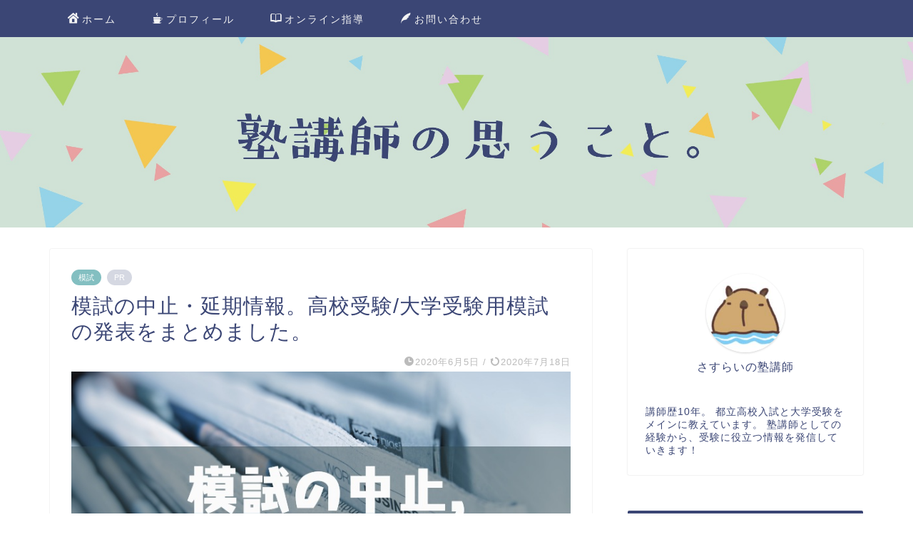

--- FILE ---
content_type: text/html; charset=UTF-8
request_url: https://omoukoto.net/mosi-tyuusi/
body_size: 25823
content:
<!DOCTYPE html>
<html lang="ja">
<head prefix="og: http://ogp.me/ns# fb: http://ogp.me/ns/fb# article: http://ogp.me/ns/article#">
<meta charset="utf-8">
<meta http-equiv="X-UA-Compatible" content="IE=edge">
<meta name="viewport" content="width=device-width, initial-scale=1">
<!-- ここからOGP -->
<meta property="og:type" content="blog">
<meta property="og:title" content="模試の中止・延期情報。高校受験/大学受験用模試の発表をまとめました。｜塾講師のおもうこと。"> 
<meta property="og:url" content="https://omoukoto.net/mosi-tyuusi/"> 
<meta property="og:description" content="この大変な状況下、模試が中止・延期になってしまっている場合も多いです。この記事では高校受験用模試と大学受験用模試の中止・延期情報をまとめています。"> 
<meta property="og:image" content="https://omoukoto.net/wp-content/uploads/2020/06/模試　中止.jpg">
<meta property="og:site_name" content="塾講師のおもうこと。">
<meta property="fb:admins" content="">
<meta name="twitter:card" content="summary_large_image">
<meta name="twitter:site" content="＠juku_no_sensei">
<!-- ここまでOGP --> 

<meta name="description" itemprop="description" content="この大変な状況下、模試が中止・延期になってしまっている場合も多いです。この記事では高校受験用模試と大学受験用模試の中止・延期情報をまとめています。" >
<link rel="canonical" href="https://omoukoto.net/mosi-tyuusi/">
<title>模試の中止・延期情報。高校受験/大学受験用模試の発表をまとめました。｜塾講師のおもうこと。</title>
<meta name='robots' content='max-image-preview:large' />
	<style>img:is([sizes="auto" i], [sizes^="auto," i]) { contain-intrinsic-size: 3000px 1500px }</style>
	<link rel='dns-prefetch' href='//cdnjs.cloudflare.com' />
<link rel='dns-prefetch' href='//use.fontawesome.com' />
<link rel="alternate" type="application/rss+xml" title="塾講師のおもうこと。 &raquo; フィード" href="https://omoukoto.net/feed/" />
<link rel="alternate" type="application/rss+xml" title="塾講師のおもうこと。 &raquo; コメントフィード" href="https://omoukoto.net/comments/feed/" />
<link rel="alternate" type="application/rss+xml" title="塾講師のおもうこと。 &raquo; 模試の中止・延期情報。高校受験/大学受験用模試の発表をまとめました。 のコメントのフィード" href="https://omoukoto.net/mosi-tyuusi/feed/" />
<script type="text/javascript">
/* <![CDATA[ */
window._wpemojiSettings = {"baseUrl":"https:\/\/s.w.org\/images\/core\/emoji\/16.0.1\/72x72\/","ext":".png","svgUrl":"https:\/\/s.w.org\/images\/core\/emoji\/16.0.1\/svg\/","svgExt":".svg","source":{"concatemoji":"https:\/\/omoukoto.net\/wp-includes\/js\/wp-emoji-release.min.js?ver=6.8.3"}};
/*! This file is auto-generated */
!function(s,n){var o,i,e;function c(e){try{var t={supportTests:e,timestamp:(new Date).valueOf()};sessionStorage.setItem(o,JSON.stringify(t))}catch(e){}}function p(e,t,n){e.clearRect(0,0,e.canvas.width,e.canvas.height),e.fillText(t,0,0);var t=new Uint32Array(e.getImageData(0,0,e.canvas.width,e.canvas.height).data),a=(e.clearRect(0,0,e.canvas.width,e.canvas.height),e.fillText(n,0,0),new Uint32Array(e.getImageData(0,0,e.canvas.width,e.canvas.height).data));return t.every(function(e,t){return e===a[t]})}function u(e,t){e.clearRect(0,0,e.canvas.width,e.canvas.height),e.fillText(t,0,0);for(var n=e.getImageData(16,16,1,1),a=0;a<n.data.length;a++)if(0!==n.data[a])return!1;return!0}function f(e,t,n,a){switch(t){case"flag":return n(e,"\ud83c\udff3\ufe0f\u200d\u26a7\ufe0f","\ud83c\udff3\ufe0f\u200b\u26a7\ufe0f")?!1:!n(e,"\ud83c\udde8\ud83c\uddf6","\ud83c\udde8\u200b\ud83c\uddf6")&&!n(e,"\ud83c\udff4\udb40\udc67\udb40\udc62\udb40\udc65\udb40\udc6e\udb40\udc67\udb40\udc7f","\ud83c\udff4\u200b\udb40\udc67\u200b\udb40\udc62\u200b\udb40\udc65\u200b\udb40\udc6e\u200b\udb40\udc67\u200b\udb40\udc7f");case"emoji":return!a(e,"\ud83e\udedf")}return!1}function g(e,t,n,a){var r="undefined"!=typeof WorkerGlobalScope&&self instanceof WorkerGlobalScope?new OffscreenCanvas(300,150):s.createElement("canvas"),o=r.getContext("2d",{willReadFrequently:!0}),i=(o.textBaseline="top",o.font="600 32px Arial",{});return e.forEach(function(e){i[e]=t(o,e,n,a)}),i}function t(e){var t=s.createElement("script");t.src=e,t.defer=!0,s.head.appendChild(t)}"undefined"!=typeof Promise&&(o="wpEmojiSettingsSupports",i=["flag","emoji"],n.supports={everything:!0,everythingExceptFlag:!0},e=new Promise(function(e){s.addEventListener("DOMContentLoaded",e,{once:!0})}),new Promise(function(t){var n=function(){try{var e=JSON.parse(sessionStorage.getItem(o));if("object"==typeof e&&"number"==typeof e.timestamp&&(new Date).valueOf()<e.timestamp+604800&&"object"==typeof e.supportTests)return e.supportTests}catch(e){}return null}();if(!n){if("undefined"!=typeof Worker&&"undefined"!=typeof OffscreenCanvas&&"undefined"!=typeof URL&&URL.createObjectURL&&"undefined"!=typeof Blob)try{var e="postMessage("+g.toString()+"("+[JSON.stringify(i),f.toString(),p.toString(),u.toString()].join(",")+"));",a=new Blob([e],{type:"text/javascript"}),r=new Worker(URL.createObjectURL(a),{name:"wpTestEmojiSupports"});return void(r.onmessage=function(e){c(n=e.data),r.terminate(),t(n)})}catch(e){}c(n=g(i,f,p,u))}t(n)}).then(function(e){for(var t in e)n.supports[t]=e[t],n.supports.everything=n.supports.everything&&n.supports[t],"flag"!==t&&(n.supports.everythingExceptFlag=n.supports.everythingExceptFlag&&n.supports[t]);n.supports.everythingExceptFlag=n.supports.everythingExceptFlag&&!n.supports.flag,n.DOMReady=!1,n.readyCallback=function(){n.DOMReady=!0}}).then(function(){return e}).then(function(){var e;n.supports.everything||(n.readyCallback(),(e=n.source||{}).concatemoji?t(e.concatemoji):e.wpemoji&&e.twemoji&&(t(e.twemoji),t(e.wpemoji)))}))}((window,document),window._wpemojiSettings);
/* ]]> */
</script>
<link rel='stylesheet' id='rtoc_style-css' href='https://omoukoto.net/wp-content/plugins/rich-table-of-content/css/rtoc_style.css?ver=6.8.3' type='text/css' media='all' />
<style id='wp-emoji-styles-inline-css' type='text/css'>

	img.wp-smiley, img.emoji {
		display: inline !important;
		border: none !important;
		box-shadow: none !important;
		height: 1em !important;
		width: 1em !important;
		margin: 0 0.07em !important;
		vertical-align: -0.1em !important;
		background: none !important;
		padding: 0 !important;
	}
</style>
<link rel='stylesheet' id='wp-block-library-css' href='https://omoukoto.net/wp-includes/css/dist/block-library/style.min.css?ver=6.8.3' type='text/css' media='all' />
<style id='classic-theme-styles-inline-css' type='text/css'>
/*! This file is auto-generated */
.wp-block-button__link{color:#fff;background-color:#32373c;border-radius:9999px;box-shadow:none;text-decoration:none;padding:calc(.667em + 2px) calc(1.333em + 2px);font-size:1.125em}.wp-block-file__button{background:#32373c;color:#fff;text-decoration:none}
</style>
<style id='global-styles-inline-css' type='text/css'>
:root{--wp--preset--aspect-ratio--square: 1;--wp--preset--aspect-ratio--4-3: 4/3;--wp--preset--aspect-ratio--3-4: 3/4;--wp--preset--aspect-ratio--3-2: 3/2;--wp--preset--aspect-ratio--2-3: 2/3;--wp--preset--aspect-ratio--16-9: 16/9;--wp--preset--aspect-ratio--9-16: 9/16;--wp--preset--color--black: #000000;--wp--preset--color--cyan-bluish-gray: #abb8c3;--wp--preset--color--white: #ffffff;--wp--preset--color--pale-pink: #f78da7;--wp--preset--color--vivid-red: #cf2e2e;--wp--preset--color--luminous-vivid-orange: #ff6900;--wp--preset--color--luminous-vivid-amber: #fcb900;--wp--preset--color--light-green-cyan: #7bdcb5;--wp--preset--color--vivid-green-cyan: #00d084;--wp--preset--color--pale-cyan-blue: #8ed1fc;--wp--preset--color--vivid-cyan-blue: #0693e3;--wp--preset--color--vivid-purple: #9b51e0;--wp--preset--gradient--vivid-cyan-blue-to-vivid-purple: linear-gradient(135deg,rgba(6,147,227,1) 0%,rgb(155,81,224) 100%);--wp--preset--gradient--light-green-cyan-to-vivid-green-cyan: linear-gradient(135deg,rgb(122,220,180) 0%,rgb(0,208,130) 100%);--wp--preset--gradient--luminous-vivid-amber-to-luminous-vivid-orange: linear-gradient(135deg,rgba(252,185,0,1) 0%,rgba(255,105,0,1) 100%);--wp--preset--gradient--luminous-vivid-orange-to-vivid-red: linear-gradient(135deg,rgba(255,105,0,1) 0%,rgb(207,46,46) 100%);--wp--preset--gradient--very-light-gray-to-cyan-bluish-gray: linear-gradient(135deg,rgb(238,238,238) 0%,rgb(169,184,195) 100%);--wp--preset--gradient--cool-to-warm-spectrum: linear-gradient(135deg,rgb(74,234,220) 0%,rgb(151,120,209) 20%,rgb(207,42,186) 40%,rgb(238,44,130) 60%,rgb(251,105,98) 80%,rgb(254,248,76) 100%);--wp--preset--gradient--blush-light-purple: linear-gradient(135deg,rgb(255,206,236) 0%,rgb(152,150,240) 100%);--wp--preset--gradient--blush-bordeaux: linear-gradient(135deg,rgb(254,205,165) 0%,rgb(254,45,45) 50%,rgb(107,0,62) 100%);--wp--preset--gradient--luminous-dusk: linear-gradient(135deg,rgb(255,203,112) 0%,rgb(199,81,192) 50%,rgb(65,88,208) 100%);--wp--preset--gradient--pale-ocean: linear-gradient(135deg,rgb(255,245,203) 0%,rgb(182,227,212) 50%,rgb(51,167,181) 100%);--wp--preset--gradient--electric-grass: linear-gradient(135deg,rgb(202,248,128) 0%,rgb(113,206,126) 100%);--wp--preset--gradient--midnight: linear-gradient(135deg,rgb(2,3,129) 0%,rgb(40,116,252) 100%);--wp--preset--font-size--small: 13px;--wp--preset--font-size--medium: 20px;--wp--preset--font-size--large: 36px;--wp--preset--font-size--x-large: 42px;--wp--preset--spacing--20: 0.44rem;--wp--preset--spacing--30: 0.67rem;--wp--preset--spacing--40: 1rem;--wp--preset--spacing--50: 1.5rem;--wp--preset--spacing--60: 2.25rem;--wp--preset--spacing--70: 3.38rem;--wp--preset--spacing--80: 5.06rem;--wp--preset--shadow--natural: 6px 6px 9px rgba(0, 0, 0, 0.2);--wp--preset--shadow--deep: 12px 12px 50px rgba(0, 0, 0, 0.4);--wp--preset--shadow--sharp: 6px 6px 0px rgba(0, 0, 0, 0.2);--wp--preset--shadow--outlined: 6px 6px 0px -3px rgba(255, 255, 255, 1), 6px 6px rgba(0, 0, 0, 1);--wp--preset--shadow--crisp: 6px 6px 0px rgba(0, 0, 0, 1);}:where(.is-layout-flex){gap: 0.5em;}:where(.is-layout-grid){gap: 0.5em;}body .is-layout-flex{display: flex;}.is-layout-flex{flex-wrap: wrap;align-items: center;}.is-layout-flex > :is(*, div){margin: 0;}body .is-layout-grid{display: grid;}.is-layout-grid > :is(*, div){margin: 0;}:where(.wp-block-columns.is-layout-flex){gap: 2em;}:where(.wp-block-columns.is-layout-grid){gap: 2em;}:where(.wp-block-post-template.is-layout-flex){gap: 1.25em;}:where(.wp-block-post-template.is-layout-grid){gap: 1.25em;}.has-black-color{color: var(--wp--preset--color--black) !important;}.has-cyan-bluish-gray-color{color: var(--wp--preset--color--cyan-bluish-gray) !important;}.has-white-color{color: var(--wp--preset--color--white) !important;}.has-pale-pink-color{color: var(--wp--preset--color--pale-pink) !important;}.has-vivid-red-color{color: var(--wp--preset--color--vivid-red) !important;}.has-luminous-vivid-orange-color{color: var(--wp--preset--color--luminous-vivid-orange) !important;}.has-luminous-vivid-amber-color{color: var(--wp--preset--color--luminous-vivid-amber) !important;}.has-light-green-cyan-color{color: var(--wp--preset--color--light-green-cyan) !important;}.has-vivid-green-cyan-color{color: var(--wp--preset--color--vivid-green-cyan) !important;}.has-pale-cyan-blue-color{color: var(--wp--preset--color--pale-cyan-blue) !important;}.has-vivid-cyan-blue-color{color: var(--wp--preset--color--vivid-cyan-blue) !important;}.has-vivid-purple-color{color: var(--wp--preset--color--vivid-purple) !important;}.has-black-background-color{background-color: var(--wp--preset--color--black) !important;}.has-cyan-bluish-gray-background-color{background-color: var(--wp--preset--color--cyan-bluish-gray) !important;}.has-white-background-color{background-color: var(--wp--preset--color--white) !important;}.has-pale-pink-background-color{background-color: var(--wp--preset--color--pale-pink) !important;}.has-vivid-red-background-color{background-color: var(--wp--preset--color--vivid-red) !important;}.has-luminous-vivid-orange-background-color{background-color: var(--wp--preset--color--luminous-vivid-orange) !important;}.has-luminous-vivid-amber-background-color{background-color: var(--wp--preset--color--luminous-vivid-amber) !important;}.has-light-green-cyan-background-color{background-color: var(--wp--preset--color--light-green-cyan) !important;}.has-vivid-green-cyan-background-color{background-color: var(--wp--preset--color--vivid-green-cyan) !important;}.has-pale-cyan-blue-background-color{background-color: var(--wp--preset--color--pale-cyan-blue) !important;}.has-vivid-cyan-blue-background-color{background-color: var(--wp--preset--color--vivid-cyan-blue) !important;}.has-vivid-purple-background-color{background-color: var(--wp--preset--color--vivid-purple) !important;}.has-black-border-color{border-color: var(--wp--preset--color--black) !important;}.has-cyan-bluish-gray-border-color{border-color: var(--wp--preset--color--cyan-bluish-gray) !important;}.has-white-border-color{border-color: var(--wp--preset--color--white) !important;}.has-pale-pink-border-color{border-color: var(--wp--preset--color--pale-pink) !important;}.has-vivid-red-border-color{border-color: var(--wp--preset--color--vivid-red) !important;}.has-luminous-vivid-orange-border-color{border-color: var(--wp--preset--color--luminous-vivid-orange) !important;}.has-luminous-vivid-amber-border-color{border-color: var(--wp--preset--color--luminous-vivid-amber) !important;}.has-light-green-cyan-border-color{border-color: var(--wp--preset--color--light-green-cyan) !important;}.has-vivid-green-cyan-border-color{border-color: var(--wp--preset--color--vivid-green-cyan) !important;}.has-pale-cyan-blue-border-color{border-color: var(--wp--preset--color--pale-cyan-blue) !important;}.has-vivid-cyan-blue-border-color{border-color: var(--wp--preset--color--vivid-cyan-blue) !important;}.has-vivid-purple-border-color{border-color: var(--wp--preset--color--vivid-purple) !important;}.has-vivid-cyan-blue-to-vivid-purple-gradient-background{background: var(--wp--preset--gradient--vivid-cyan-blue-to-vivid-purple) !important;}.has-light-green-cyan-to-vivid-green-cyan-gradient-background{background: var(--wp--preset--gradient--light-green-cyan-to-vivid-green-cyan) !important;}.has-luminous-vivid-amber-to-luminous-vivid-orange-gradient-background{background: var(--wp--preset--gradient--luminous-vivid-amber-to-luminous-vivid-orange) !important;}.has-luminous-vivid-orange-to-vivid-red-gradient-background{background: var(--wp--preset--gradient--luminous-vivid-orange-to-vivid-red) !important;}.has-very-light-gray-to-cyan-bluish-gray-gradient-background{background: var(--wp--preset--gradient--very-light-gray-to-cyan-bluish-gray) !important;}.has-cool-to-warm-spectrum-gradient-background{background: var(--wp--preset--gradient--cool-to-warm-spectrum) !important;}.has-blush-light-purple-gradient-background{background: var(--wp--preset--gradient--blush-light-purple) !important;}.has-blush-bordeaux-gradient-background{background: var(--wp--preset--gradient--blush-bordeaux) !important;}.has-luminous-dusk-gradient-background{background: var(--wp--preset--gradient--luminous-dusk) !important;}.has-pale-ocean-gradient-background{background: var(--wp--preset--gradient--pale-ocean) !important;}.has-electric-grass-gradient-background{background: var(--wp--preset--gradient--electric-grass) !important;}.has-midnight-gradient-background{background: var(--wp--preset--gradient--midnight) !important;}.has-small-font-size{font-size: var(--wp--preset--font-size--small) !important;}.has-medium-font-size{font-size: var(--wp--preset--font-size--medium) !important;}.has-large-font-size{font-size: var(--wp--preset--font-size--large) !important;}.has-x-large-font-size{font-size: var(--wp--preset--font-size--x-large) !important;}
:where(.wp-block-post-template.is-layout-flex){gap: 1.25em;}:where(.wp-block-post-template.is-layout-grid){gap: 1.25em;}
:where(.wp-block-columns.is-layout-flex){gap: 2em;}:where(.wp-block-columns.is-layout-grid){gap: 2em;}
:root :where(.wp-block-pullquote){font-size: 1.5em;line-height: 1.6;}
</style>
<link rel='stylesheet' id='contact-form-7-css' href='https://omoukoto.net/wp-content/plugins/contact-form-7/includes/css/styles.css?ver=5.5.6' type='text/css' media='all' />
<link rel='stylesheet' id='theme-style-css' href='https://omoukoto.net/wp-content/themes/jin/style.css?ver=6.8.3' type='text/css' media='all' />
<link rel='stylesheet' id='fontawesome-style-css' href='https://use.fontawesome.com/releases/v5.6.3/css/all.css?ver=6.8.3' type='text/css' media='all' />
<link rel='stylesheet' id='swiper-style-css' href='https://cdnjs.cloudflare.com/ajax/libs/Swiper/4.0.7/css/swiper.min.css?ver=6.8.3' type='text/css' media='all' />
<link rel='stylesheet' id='tablepress-default-css' href='https://omoukoto.net/wp-content/plugins/tablepress/css/default.min.css?ver=1.14' type='text/css' media='all' />
<script type="text/javascript" src="https://omoukoto.net/wp-includes/js/jquery/jquery.min.js?ver=3.7.1" id="jquery-core-js"></script>
<script type="text/javascript" src="https://omoukoto.net/wp-includes/js/jquery/jquery-migrate.min.js?ver=3.4.1" id="jquery-migrate-js"></script>
<link rel="https://api.w.org/" href="https://omoukoto.net/wp-json/" /><link rel="alternate" title="JSON" type="application/json" href="https://omoukoto.net/wp-json/wp/v2/posts/6183" /><link rel='shortlink' href='https://omoukoto.net/?p=6183' />
<link rel="alternate" title="oEmbed (JSON)" type="application/json+oembed" href="https://omoukoto.net/wp-json/oembed/1.0/embed?url=https%3A%2F%2Fomoukoto.net%2Fmosi-tyuusi%2F" />
<link rel="alternate" title="oEmbed (XML)" type="text/xml+oembed" href="https://omoukoto.net/wp-json/oembed/1.0/embed?url=https%3A%2F%2Fomoukoto.net%2Fmosi-tyuusi%2F&#038;format=xml" />
	<style type="text/css">
		#wrapper {
			background-color: #fff;
			background-image: url();
					}

		.related-entry-headline-text span:before,
		#comment-title span:before,
		#reply-title span:before {
			background-color: #3b4675;
			border-color: #3b4675 !important;
		}

		#breadcrumb:after,
		#page-top a {
			background-color: #3b4675;
		}

		footer {
			background-color: #3b4675;
		}

		.footer-inner a,
		#copyright,
		#copyright-center {
			border-color: #fff !important;
			color: #fff !important;
		}

		#footer-widget-area {
			border-color: #fff !important;
		}

		.page-top-footer a {
			color: #3b4675 !important;
		}

		#breadcrumb ul li,
		#breadcrumb ul li a {
			color: #3b4675 !important;
		}

		body,
		a,
		a:link,
		a:visited,
		.my-profile,
		.widgettitle,
		.tabBtn-mag label {
			color: #3b4675;
		}

		a:hover {
			color: #008db7;
		}

		.widget_nav_menu ul>li>a:before,
		.widget_categories ul>li>a:before,
		.widget_pages ul>li>a:before,
		.widget_recent_entries ul>li>a:before,
		.widget_archive ul>li>a:before,
		.widget_archive form:after,
		.widget_categories form:after,
		.widget_nav_menu ul>li>ul.sub-menu>li>a:before,
		.widget_categories ul>li>.children>li>a:before,
		.widget_pages ul>li>.children>li>a:before,
		.widget_nav_menu ul>li>ul.sub-menu>li>ul.sub-menu li>a:before,
		.widget_categories ul>li>.children>li>.children li>a:before,
		.widget_pages ul>li>.children>li>.children li>a:before {
			color: #3b4675;
		}

		.widget_nav_menu ul .sub-menu .sub-menu li a:before {
			background-color: #3b4675 !important;
		}
		.d--labeling-act-border{
			border-color: rgba(59,70,117,0.18);
		}
		.c--labeling-act.d--labeling-act-solid{
			background-color: rgba(59,70,117,0.06);
		}
		.a--labeling-act{
			color: rgba(59,70,117,0.6);
		}
		.a--labeling-small-act span{
			background-color: rgba(59,70,117,0.21);
		}
		.c--labeling-act.d--labeling-act-strong{
			background-color: rgba(59,70,117,0.045);
		}
		.d--labeling-act-strong .a--labeling-act{
			color: rgba(59,70,117,0.75);
		}


		footer .footer-widget,
		footer .footer-widget a,
		footer .footer-widget ul li,
		.footer-widget.widget_nav_menu ul>li>a:before,
		.footer-widget.widget_categories ul>li>a:before,
		.footer-widget.widget_recent_entries ul>li>a:before,
		.footer-widget.widget_pages ul>li>a:before,
		.footer-widget.widget_archive ul>li>a:before,
		footer .widget_tag_cloud .tagcloud a:before {
			color: #fff !important;
			border-color: #fff !important;
		}

		footer .footer-widget .widgettitle {
			color: #fff !important;
			border-color: #83bfc1 !important;
		}

		footer .widget_nav_menu ul .children .children li a:before,
		footer .widget_categories ul .children .children li a:before,
		footer .widget_nav_menu ul .sub-menu .sub-menu li a:before {
			background-color: #fff !important;
		}

		#drawernav a:hover,
		.post-list-title,
		#prev-next p,
		#toc_container .toc_list li a {
			color: #3b4675 !important;
		}

		#header-box {
			background-color: #3b4675;
		}

		@media (min-width: 768px) {

			#header-box .header-box10-bg:before,
			#header-box .header-box11-bg:before {
				border-radius: 2px;
			}
		}

		@media (min-width: 768px) {
			.top-image-meta {
				margin-top: calc(0px - 30px);
			}
		}

		@media (min-width: 1200px) {
			.top-image-meta {
				margin-top: calc(0px);
			}
		}

		.pickup-contents:before {
			background-color: #3b4675 !important;
		}

		.main-image-text {
			color: #555;
		}

		.main-image-text-sub {
			color: #555;
		}

		@media (min-width: 481px) {
			#site-info {
				padding-top: 15px !important;
				padding-bottom: 15px !important;
			}
		}

		#site-info span a {
			color: #f4f4f4 !important;
		}

		#headmenu .headsns .line a svg {
			fill: #f4f4f4 !important;
		}

		#headmenu .headsns a,
		#headmenu {
			color: #f4f4f4 !important;
			border-color: #f4f4f4 !important;
		}

		.profile-follow .line-sns a svg {
			fill: #3b4675 !important;
		}

		.profile-follow .line-sns a:hover svg {
			fill: #83bfc1 !important;
		}

		.profile-follow a {
			color: #3b4675 !important;
			border-color: #3b4675 !important;
		}

		.profile-follow a:hover,
		#headmenu .headsns a:hover {
			color: #83bfc1 !important;
			border-color: #83bfc1 !important;
		}

		.search-box:hover {
			color: #83bfc1 !important;
			border-color: #83bfc1 !important;
		}

		#header #headmenu .headsns .line a:hover svg {
			fill: #83bfc1 !important;
		}

		.cps-icon-bar,
		#navtoggle:checked+.sp-menu-open .cps-icon-bar {
			background-color: #f4f4f4;
		}

		#nav-container {
			background-color: #3b4675;
		}

		.menu-box .menu-item svg {
			fill: #f4f4f4;
		}

		#drawernav ul.menu-box>li>a,
		#drawernav2 ul.menu-box>li>a,
		#drawernav3 ul.menu-box>li>a,
		#drawernav4 ul.menu-box>li>a,
		#drawernav5 ul.menu-box>li>a,
		#drawernav ul.menu-box>li.menu-item-has-children:after,
		#drawernav2 ul.menu-box>li.menu-item-has-children:after,
		#drawernav3 ul.menu-box>li.menu-item-has-children:after,
		#drawernav4 ul.menu-box>li.menu-item-has-children:after,
		#drawernav5 ul.menu-box>li.menu-item-has-children:after {
			color: #f4f4f4 !important;
		}

		#drawernav ul.menu-box li a,
		#drawernav2 ul.menu-box li a,
		#drawernav3 ul.menu-box li a,
		#drawernav4 ul.menu-box li a,
		#drawernav5 ul.menu-box li a {
			font-size: 14px !important;
		}

		#drawernav3 ul.menu-box>li {
			color: #3b4675 !important;
		}

		#drawernav4 .menu-box>.menu-item>a:after,
		#drawernav3 .menu-box>.menu-item>a:after,
		#drawernav .menu-box>.menu-item>a:after {
			background-color: #f4f4f4 !important;
		}

		#drawernav2 .menu-box>.menu-item:hover,
		#drawernav5 .menu-box>.menu-item:hover {
			border-top-color: #3b4675 !important;
		}

		.cps-info-bar a {
			background-color: #ffcd44 !important;
		}

		@media (min-width: 768px) {
			.post-list-mag .post-list-item:not(:nth-child(2n)) {
				margin-right: 2.6%;
			}
		}

		@media (min-width: 768px) {

			#tab-1:checked~.tabBtn-mag li [for="tab-1"]:after,
			#tab-2:checked~.tabBtn-mag li [for="tab-2"]:after,
			#tab-3:checked~.tabBtn-mag li [for="tab-3"]:after,
			#tab-4:checked~.tabBtn-mag li [for="tab-4"]:after {
				border-top-color: #3b4675 !important;
			}

			.tabBtn-mag label {
				border-bottom-color: #3b4675 !important;
			}
		}

		#tab-1:checked~.tabBtn-mag li [for="tab-1"],
		#tab-2:checked~.tabBtn-mag li [for="tab-2"],
		#tab-3:checked~.tabBtn-mag li [for="tab-3"],
		#tab-4:checked~.tabBtn-mag li [for="tab-4"],
		#prev-next a.next:after,
		#prev-next a.prev:after,
		.more-cat-button a:hover span:before {
			background-color: #3b4675 !important;
		}


		.swiper-slide .post-list-cat,
		.post-list-mag .post-list-cat,
		.post-list-mag3col .post-list-cat,
		.post-list-mag-sp1col .post-list-cat,
		.swiper-pagination-bullet-active,
		.pickup-cat,
		.post-list .post-list-cat,
		#breadcrumb .bcHome a:hover span:before,
		.popular-item:nth-child(1) .pop-num,
		.popular-item:nth-child(2) .pop-num,
		.popular-item:nth-child(3) .pop-num {
			background-color: #83bfc1 !important;
		}

		.sidebar-btn a,
		.profile-sns-menu {
			background-color: #83bfc1 !important;
		}

		.sp-sns-menu a,
		.pickup-contents-box a:hover .pickup-title {
			border-color: #3b4675 !important;
			color: #3b4675 !important;
		}

		.pro-line svg {
			fill: #3b4675 !important;
		}

		.cps-post-cat a,
		.meta-cat,
		.popular-cat {
			background-color: #83bfc1 !important;
			border-color: #83bfc1 !important;
		}

		.tagicon,
		.tag-box a,
		#toc_container .toc_list>li,
		#toc_container .toc_title {
			color: #3b4675 !important;
		}

		.widget_tag_cloud a::before {
			color: #3b4675 !important;
		}

		.tag-box a,
		#toc_container:before {
			border-color: #3b4675 !important;
		}

		.cps-post-cat a:hover {
			color: #008db7 !important;
		}

		.pagination li:not([class*="current"]) a:hover,
		.widget_tag_cloud a:hover {
			background-color: #3b4675 !important;
		}

		.pagination li:not([class*="current"]) a:hover {
			opacity: 0.5 !important;
		}

		.pagination li.current a {
			background-color: #3b4675 !important;
			border-color: #3b4675 !important;
		}

		.nextpage a:hover span {
			color: #3b4675 !important;
			border-color: #3b4675 !important;
		}

		.cta-content:before {
			background-color: #6FBFCA !important;
		}

		.cta-text,
		.info-title {
			color: #fff !important;
		}

		#footer-widget-area.footer_style1 .widgettitle {
			border-color: #83bfc1 !important;
		}

		.sidebar_style1 .widgettitle,
		.sidebar_style5 .widgettitle {
			border-color: #3b4675 !important;
		}

		.sidebar_style2 .widgettitle,
		.sidebar_style4 .widgettitle,
		.sidebar_style6 .widgettitle,
		#home-bottom-widget .widgettitle,
		#home-top-widget .widgettitle,
		#post-bottom-widget .widgettitle,
		#post-top-widget .widgettitle {
			background-color: #3b4675 !important;
		}

		#home-bottom-widget .widget_search .search-box input[type="submit"],
		#home-top-widget .widget_search .search-box input[type="submit"],
		#post-bottom-widget .widget_search .search-box input[type="submit"],
		#post-top-widget .widget_search .search-box input[type="submit"] {
			background-color: #83bfc1 !important;
		}

		.tn-logo-size {
			font-size: 160% !important;
		}

		@media (min-width: 481px) {
			.tn-logo-size img {
				width: calc(160%*0.5) !important;
			}
		}

		@media (min-width: 768px) {
			.tn-logo-size img {
				width: calc(160%*2.2) !important;
			}
		}

		@media (min-width: 1200px) {
			.tn-logo-size img {
				width: 160% !important;
			}
		}

		.sp-logo-size {
			font-size: 100% !important;
		}

		.sp-logo-size img {
			width: 100% !important;
		}

		.cps-post-main ul>li:before,
		.cps-post-main ol>li:before {
			background-color: #83bfc1 !important;
		}

		.profile-card .profile-title {
			background-color: #3b4675 !important;
		}

		.profile-card {
			border-color: #3b4675 !important;
		}

		.cps-post-main a {
			color: #008db7;
		}

		.cps-post-main .marker {
			background: -webkit-linear-gradient(transparent 80%, #ffceda 0%);
			background: linear-gradient(transparent 80%, #ffceda 0%);
		}

		.cps-post-main .marker2 {
			background: -webkit-linear-gradient(transparent 80%, #a2d3cd 0%);
			background: linear-gradient(transparent 80%, #a2d3cd 0%);
		}

		.cps-post-main .jic-sc {
			color: #e9546b;
		}


		.simple-box1 {
			border-color: #ef9b9b !important;
		}

		.simple-box2 {
			border-color: #f2bf7d !important;
		}

		.simple-box3 {
			border-color: #b5e28a !important;
		}

		.simple-box4 {
			border-color: #7badd8 !important;
		}

		.simple-box4:before {
			background-color: #7badd8;
		}

		.simple-box5 {
			border-color: #e896c7 !important;
		}

		.simple-box5:before {
			background-color: #e896c7;
		}

		.simple-box6 {
			background-color: #fffdef !important;
		}

		.simple-box7 {
			border-color: #def1f9 !important;
		}

		.simple-box7:before {
			background-color: #def1f9 !important;
		}

		.simple-box8 {
			border-color: #96ddc1 !important;
		}

		.simple-box8:before {
			background-color: #96ddc1 !important;
		}

		.simple-box9:before {
			background-color: #d3d0ed !important;
		}

		.simple-box9:after {
			border-color: #d3d0ed #d3d0ed #fff #fff !important;
		}

		.kaisetsu-box1:before,
		.kaisetsu-box1-title {
			background-color: #ffb49e !important;
		}

		.kaisetsu-box2 {
			border-color: #89c2f4 !important;
		}

		.kaisetsu-box2-title {
			background-color: #89c2f4 !important;
		}

		.kaisetsu-box4 {
			border-color: #ea91a9 !important;
		}

		.kaisetsu-box4-title {
			background-color: #ea91a9 !important;
		}

		.kaisetsu-box5:before {
			background-color: #57b3ba !important;
		}

		.kaisetsu-box5-title {
			background-color: #57b3ba !important;
		}

		.concept-box1 {
			border-color: #85db8f !important;
		}

		.concept-box1:after {
			background-color: #85db8f !important;
		}

		.concept-box1:before {
			content: "ポイント" !important;
			color: #85db8f !important;
		}

		.concept-box2 {
			border-color: #f7cf6a !important;
		}

		.concept-box2:after {
			background-color: #f7cf6a !important;
		}

		.concept-box2:before {
			content: "注意点" !important;
			color: #f7cf6a !important;
		}

		.concept-box3 {
			border-color: #86cee8 !important;
		}

		.concept-box3:after {
			background-color: #86cee8 !important;
		}

		.concept-box3:before {
			content: "良い例" !important;
			color: #86cee8 !important;
		}

		.concept-box4 {
			border-color: #ed8989 !important;
		}

		.concept-box4:after {
			background-color: #ed8989 !important;
		}

		.concept-box4:before {
			content: "悪い例" !important;
			color: #ed8989 !important;
		}

		.concept-box5 {
			border-color: #9e9e9e !important;
		}

		.concept-box5:after {
			background-color: #9e9e9e !important;
		}

		.concept-box5:before {
			content: "参考" !important;
			color: #9e9e9e !important;
		}

		.concept-box6 {
			border-color: #8eaced !important;
		}

		.concept-box6:after {
			background-color: #8eaced !important;
		}

		.concept-box6:before {
			content: "メモ" !important;
			color: #8eaced !important;
		}

		.innerlink-box1,
		.blog-card {
			border-color: #73bc9b !important;
		}

		.innerlink-box1-title {
			background-color: #73bc9b !important;
			border-color: #73bc9b !important;
		}

		.innerlink-box1:before,
		.blog-card-hl-box {
			background-color: #73bc9b !important;
		}

		.jin-ac-box01-title::after {
			color: #3b4675;
		}

		.color-button01 a,
		.color-button01 a:hover,
		.color-button01:before {
			background-color: #008db7 !important;
		}

		.top-image-btn-color a,
		.top-image-btn-color a:hover,
		.top-image-btn-color:before {
			background-color: #ffcd44 !important;
		}

		.color-button02 a,
		.color-button02 a:hover,
		.color-button02:before {
			background-color: #d9333f !important;
		}

		.color-button01-big a,
		.color-button01-big a:hover,
		.color-button01-big:before {
			background-color: #3296d1 !important;
		}

		.color-button01-big a,
		.color-button01-big:before {
			border-radius: 5px !important;
		}

		.color-button01-big a {
			padding-top: 20px !important;
			padding-bottom: 20px !important;
		}

		.color-button02-big a,
		.color-button02-big a:hover,
		.color-button02-big:before {
			background-color: #83d159 !important;
		}

		.color-button02-big a,
		.color-button02-big:before {
			border-radius: 5px !important;
		}

		.color-button02-big a {
			padding-top: 20px !important;
			padding-bottom: 20px !important;
		}

		.color-button01-big {
			width: 75% !important;
		}

		.color-button02-big {
			width: 75% !important;
		}

		.top-image-btn-color:before,
		.color-button01:before,
		.color-button02:before,
		.color-button01-big:before,
		.color-button02-big:before {
			bottom: -1px;
			left: -1px;
			width: 100%;
			height: 100%;
			border-radius: 6px;
			box-shadow: 0px 1px 5px 0px rgba(0, 0, 0, 0.25);
			-webkit-transition: all .4s;
			transition: all .4s;
		}

		.top-image-btn-color a:hover,
		.color-button01 a:hover,
		.color-button02 a:hover,
		.color-button01-big a:hover,
		.color-button02-big a:hover {
			-webkit-transform: translateY(2px);
			transform: translateY(2px);
			-webkit-filter: brightness(0.95);
			filter: brightness(0.95);
		}

		.top-image-btn-color:hover:before,
		.color-button01:hover:before,
		.color-button02:hover:before,
		.color-button01-big:hover:before,
		.color-button02-big:hover:before {
			-webkit-transform: translateY(2px);
			transform: translateY(2px);
			box-shadow: none !important;
		}

		.h2-style01 h2,
		.h2-style02 h2:before,
		.h2-style03 h2,
		.h2-style04 h2:before,
		.h2-style05 h2,
		.h2-style07 h2:before,
		.h2-style07 h2:after,
		.h3-style03 h3:before,
		.h3-style02 h3:before,
		.h3-style05 h3:before,
		.h3-style07 h3:before,
		.h2-style08 h2:after,
		.h2-style10 h2:before,
		.h2-style10 h2:after,
		.h3-style02 h3:after,
		.h4-style02 h4:before {
			background-color: #3b4675 !important;
		}

		.h3-style01 h3,
		.h3-style04 h3,
		.h3-style05 h3,
		.h3-style06 h3,
		.h4-style01 h4,
		.h2-style02 h2,
		.h2-style08 h2,
		.h2-style08 h2:before,
		.h2-style09 h2,
		.h4-style03 h4 {
			border-color: #3b4675 !important;
		}

		.h2-style05 h2:before {
			border-top-color: #3b4675 !important;
		}

		.h2-style06 h2:before,
		.sidebar_style3 .widgettitle:after {
			background-image: linear-gradient(-45deg,
					transparent 25%,
					#3b4675 25%,
					#3b4675 50%,
					transparent 50%,
					transparent 75%,
					#3b4675 75%,
					#3b4675);
		}

		.jin-h2-icons.h2-style02 h2 .jic:before,
		.jin-h2-icons.h2-style04 h2 .jic:before,
		.jin-h2-icons.h2-style06 h2 .jic:before,
		.jin-h2-icons.h2-style07 h2 .jic:before,
		.jin-h2-icons.h2-style08 h2 .jic:before,
		.jin-h2-icons.h2-style09 h2 .jic:before,
		.jin-h2-icons.h2-style10 h2 .jic:before,
		.jin-h3-icons.h3-style01 h3 .jic:before,
		.jin-h3-icons.h3-style02 h3 .jic:before,
		.jin-h3-icons.h3-style03 h3 .jic:before,
		.jin-h3-icons.h3-style04 h3 .jic:before,
		.jin-h3-icons.h3-style05 h3 .jic:before,
		.jin-h3-icons.h3-style06 h3 .jic:before,
		.jin-h3-icons.h3-style07 h3 .jic:before,
		.jin-h4-icons.h4-style01 h4 .jic:before,
		.jin-h4-icons.h4-style02 h4 .jic:before,
		.jin-h4-icons.h4-style03 h4 .jic:before,
		.jin-h4-icons.h4-style04 h4 .jic:before {
			color: #3b4675;
		}

		@media all and (-ms-high-contrast:none) {

			*::-ms-backdrop,
			.color-button01:before,
			.color-button02:before,
			.color-button01-big:before,
			.color-button02-big:before {
				background-color: #595857 !important;
			}
		}

		.jin-lp-h2 h2,
		.jin-lp-h2 h2 {
			background-color: transparent !important;
			border-color: transparent !important;
			color: #3b4675 !important;
		}

		.jincolumn-h3style2 {
			border-color: #3b4675 !important;
		}

		.jinlph2-style1 h2:first-letter {
			color: #3b4675 !important;
		}

		.jinlph2-style2 h2,
		.jinlph2-style3 h2 {
			border-color: #3b4675 !important;
		}

		.jin-photo-title .jin-fusen1-down,
		.jin-photo-title .jin-fusen1-even,
		.jin-photo-title .jin-fusen1-up {
			border-left-color: #3b4675;
		}

		.jin-photo-title .jin-fusen2,
		.jin-photo-title .jin-fusen3 {
			background-color: #3b4675;
		}

		.jin-photo-title .jin-fusen2:before,
		.jin-photo-title .jin-fusen3:before {
			border-top-color: #3b4675;
		}

		.has-huge-font-size {
			font-size: 42px !important;
		}

		.has-large-font-size {
			font-size: 36px !important;
		}

		.has-medium-font-size {
			font-size: 20px !important;
		}

		.has-normal-font-size {
			font-size: 16px !important;
		}

		.has-small-font-size {
			font-size: 13px !important;
		}
	</style>
	<style type="text/css">
		/*<!-- rtoc -->*/
		.rtoc-mokuji-content {
			background-color: #ffffff;
		}

		.rtoc-mokuji-content.frame1 {
			border: 1px solid #405796;
		}

		.rtoc-mokuji-content #rtoc-mokuji-title {
			color: #405796;
		}

		.rtoc-mokuji-content .rtoc-mokuji li>a {
			color: #5c5f6b;
		}

		.rtoc-mokuji-content .mokuji_ul.level-1>.rtoc-item::before {
			background-color: #6a91c1 !important;
		}

		.rtoc-mokuji-content .mokuji_ul.level-2>.rtoc-item::before {
			background-color: #6a91c1 !important;
		}
		.rtoc-mokuji-content.frame2::before, .rtoc-mokuji-content.frame3, .rtoc-mokuji-content.frame4, .rtoc-mokuji-content.frame5{
			border-color:#405796;
		}
		.rtoc-mokuji-content.frame5::before, .rtoc-mokuji-content.frame5::after{
			background-color:#405796;
		}

		.cls-1,
		.cls-2 {
			stroke: #405796;
		}

		.rtoc-mokuji-content .decimal_ol.level-2>.rtoc-item::before,
		.rtoc-mokuji-content .mokuji_ol.level-2>.rtoc-item::before,
		.rtoc-mokuji-content .decimal_ol.level-2 > .rtoc-item::after {
			color: #6a91c1;
			background-color: #6a91c1;
		}
		.rtoc-mokuji-content .rtoc-mokuji.level-1 > .rtoc-item::before{
			color: #6a91c1;
		}

		.rtoc-mokuji-content .decimal_ol>.rtoc-item::after {
			background-color: #6a91c1;
		}

		.rtoc-mokuji-content .decimal_ol>.rtoc-item::before {
			color: #6a91c1;
		}
		/*rtoc_return*/
		#rtoc_return a::before {
			background-image: url(https://omoukoto.net/wp-content/plugins/rich-table-of-content/include/../img/rtoc_return.png);
		}

		#rtoc_return a {
			background-color: #6a91c1 !important;
		}

		/* アクセントポイント */
		.rtoc-mokuji-content .level-1>.rtoc-item #rtocAC.accent-point::after {
			background-color: #6a91c1;
		}

		.rtoc-mokuji-content .level-2>.rtoc-item #rtocAC.accent-point::after {
			background-color: #6a91c1;
		}
		/* rtoc_addon */
		
	</style>
	<link rel="icon" href="https://omoukoto.net/wp-content/uploads/2019/03/cropped-f_f_object_156_s512_f_object_156_0bg-32x32.png" sizes="32x32" />
<link rel="icon" href="https://omoukoto.net/wp-content/uploads/2019/03/cropped-f_f_object_156_s512_f_object_156_0bg-192x192.png" sizes="192x192" />
<link rel="apple-touch-icon" href="https://omoukoto.net/wp-content/uploads/2019/03/cropped-f_f_object_156_s512_f_object_156_0bg-180x180.png" />
<meta name="msapplication-TileImage" content="https://omoukoto.net/wp-content/uploads/2019/03/cropped-f_f_object_156_s512_f_object_156_0bg-270x270.png" />
	
<!--カエレバCSS-->
<link href="https://omoukoto.net/wp-content/themes/jin/css/kaereba.css" rel="stylesheet" />
<!--アプリーチCSS-->

<!-- アドセンス自動広告 -->

<script data-ad-client="ca-pub-4667718339135763" async src="https://pagead2.googlesyndication.com/pagead/js/adsbygoogle.js"></script>


<!-- Global site tag (gtag.js) - Google Analytics -->


<script async src="https://www.googletagmanager.com/gtag/js?id=UA-42526585-4"></script>
<script>
  window.dataLayer = window.dataLayer || [];
  function gtag(){dataLayer.push(arguments);}
  gtag('js', new Date());

  gtag('config', 'UA-42526585-4');
</script>




<!-- Google tag (gtag.js) -->
<script async src="https://www.googletagmanager.com/gtag/js?id=G-DMEDG1NVVC"></script>
<script>
  window.dataLayer = window.dataLayer || [];
  function gtag(){dataLayer.push(arguments);}
  gtag('js', new Date());

  gtag('config', 'G-DMEDG1NVVC');
</script>
</head>
<body class="wp-singular post-template-default single single-post postid-6183 single-format-standard wp-theme-jin" id="nofont-style">
<div id="wrapper">

		
	<div id="scroll-content" class="animate">
	
		<!--ヘッダー-->

								
	<!--グローバルナビゲーション layout1-->
		<div id="nav-container" class="header-style8-animate animate">
		<div class="header-style6-box">
			<div id="drawernav4" class="ef">
				<nav class="fixed-content"><ul class="menu-box"><li class="menu-item menu-item-type-custom menu-item-object-custom menu-item-home menu-item-1355"><a href="https://omoukoto.net"><span><i class="jic jin-ifont-home" aria-hidden="true"></i></span>ホーム</a></li>
<li class="menu-item menu-item-type-post_type menu-item-object-page menu-item-6270"><a href="https://omoukoto.net/profile/"><span><i class="jic jin-ifont-cafe" aria-hidden="true"></i></span>プロフィール</a></li>
<li class="menu-item menu-item-type-post_type menu-item-object-page menu-item-6265"><a href="https://omoukoto.net/online-class/"><span><i class="jic jin-ifont-bookopen" aria-hidden="true"></i></span>オンライン指導</a></li>
<li class="menu-item menu-item-type-custom menu-item-object-custom menu-item-1360"><a href="https://omoukoto.net/contact/"><span><i class="jic jin-ifont-writer" aria-hidden="true"></i></span>お問い合わせ</a></li>
</ul></nav>			</div>

					</div>
	</div>

		<!--グローバルナビゲーション layout1-->


	

	
	<!--ヘッダー画像-->
										<div id="main-image" class="main-image animate">
				
										<a href="https://omoukoto.net"><img src="https://omoukoto.net/wp-content/uploads/2019/09/思うこと　ヘッダー.jpg" /></a>
			
		<div class="top-image-meta">
											</div>
				
</div>							<!--ヘッダー画像-->

		
		<!--ヘッダー-->

		<div class="clearfix"></div>

			
														
		
	<div id="contents">

		<!--メインコンテンツ-->
			<main id="main-contents" class="main-contents article_style1 animate" itemprop="mainContentOfPage">
				
								
				<section class="cps-post-box hentry">
																	<article class="cps-post">
							<header class="cps-post-header">
																<span class="cps-post-cat category-mosi" itemprop="keywords"><a href="https://omoukoto.net/category/juken/mosi/" style="background-color:!important;">模試</a></span>
																																 
																	<span class="cps-post-cat a--labeling-small-act d--labeling-act-solid"><span>PR</span></span>
																																								<h1 class="cps-post-title entry-title" itemprop="headline">模試の中止・延期情報。高校受験/大学受験用模試の発表をまとめました。</h1>
								<div class="cps-post-meta vcard">
									<span class="writer fn" itemprop="author" itemscope itemtype="https://schema.org/Person"><span itemprop="name">さすらいの塾講師</span></span>
									<span class="cps-post-date-box">
												<span class="cps-post-date"><i class="jic jin-ifont-watch" aria-hidden="true"></i>&nbsp;<time class="entry-date date published" datetime="2020-06-05T22:26:07+09:00">2020年6月5日</time></span>
	<span class="timeslash"> /</span>
	<time class="entry-date date updated" datetime="2020-07-18T20:29:53+09:00"><span class="cps-post-date"><i class="jic jin-ifont-reload" aria-hidden="true"></i>&nbsp;2020年7月18日</span></time>
										</span>
								</div>
								
							</header>
																																													<div class="cps-post-thumb jin-thumb-original" itemscope itemtype="https://schema.org/ImageObject">
												<img src="https://omoukoto.net/wp-content/uploads/2020/06/模試　中止.jpg" class="attachment-large_size size-large_size wp-post-image" alt="" width ="760" height ="428" decoding="async" fetchpriority="high" />											</div>
																																																										<div class="share-top sns-design-type01">
	<div class="sns-top">
		<ol>
			<!--ツイートボタン-->
							<li class="twitter"><a href="https://twitter.com/share?url=https%3A%2F%2Fomoukoto.net%2Fmosi-tyuusi%2F&text=%E6%A8%A1%E8%A9%A6%E3%81%AE%E4%B8%AD%E6%AD%A2%E3%83%BB%E5%BB%B6%E6%9C%9F%E6%83%85%E5%A0%B1%E3%80%82%E9%AB%98%E6%A0%A1%E5%8F%97%E9%A8%93%2F%E5%A4%A7%E5%AD%A6%E5%8F%97%E9%A8%93%E7%94%A8%E6%A8%A1%E8%A9%A6%E3%81%AE%E7%99%BA%E8%A1%A8%E3%82%92%E3%81%BE%E3%81%A8%E3%82%81%E3%81%BE%E3%81%97%E3%81%9F%E3%80%82 - 塾講師のおもうこと。&via=＠juku_no_sensei&related=＠juku_no_sensei"><i class="jic jin-ifont-twitter"></i></a>
				</li>
						<!--Facebookボタン-->
							<li class="facebook">
				<a href="https://www.facebook.com/sharer.php?src=bm&u=https%3A%2F%2Fomoukoto.net%2Fmosi-tyuusi%2F&t=%E6%A8%A1%E8%A9%A6%E3%81%AE%E4%B8%AD%E6%AD%A2%E3%83%BB%E5%BB%B6%E6%9C%9F%E6%83%85%E5%A0%B1%E3%80%82%E9%AB%98%E6%A0%A1%E5%8F%97%E9%A8%93%2F%E5%A4%A7%E5%AD%A6%E5%8F%97%E9%A8%93%E7%94%A8%E6%A8%A1%E8%A9%A6%E3%81%AE%E7%99%BA%E8%A1%A8%E3%82%92%E3%81%BE%E3%81%A8%E3%82%81%E3%81%BE%E3%81%97%E3%81%9F%E3%80%82 - 塾講師のおもうこと。" onclick="javascript:window.open(this.href, '', 'menubar=no,toolbar=no,resizable=yes,scrollbars=yes,height=300,width=600');return false;"><i class="jic jin-ifont-facebook-t" aria-hidden="true"></i></a>
				</li>
						<!--はてブボタン-->
							<li class="hatebu">
				<a href="https://b.hatena.ne.jp/add?mode=confirm&url=https%3A%2F%2Fomoukoto.net%2Fmosi-tyuusi%2F" onclick="javascript:window.open(this.href, '', 'menubar=no,toolbar=no,resizable=yes,scrollbars=yes,height=400,width=510');return false;" ><i class="font-hatena"></i></a>
				</li>
						<!--Poketボタン-->
							<li class="pocket">
				<a href="https://getpocket.com/edit?url=https%3A%2F%2Fomoukoto.net%2Fmosi-tyuusi%2F&title=%E6%A8%A1%E8%A9%A6%E3%81%AE%E4%B8%AD%E6%AD%A2%E3%83%BB%E5%BB%B6%E6%9C%9F%E6%83%85%E5%A0%B1%E3%80%82%E9%AB%98%E6%A0%A1%E5%8F%97%E9%A8%93%2F%E5%A4%A7%E5%AD%A6%E5%8F%97%E9%A8%93%E7%94%A8%E6%A8%A1%E8%A9%A6%E3%81%AE%E7%99%BA%E8%A1%A8%E3%82%92%E3%81%BE%E3%81%A8%E3%82%81%E3%81%BE%E3%81%97%E3%81%9F%E3%80%82 - 塾講師のおもうこと。"><i class="jic jin-ifont-pocket" aria-hidden="true"></i></a>
				</li>
							<li class="line">
				<a href="https://line.me/R/msg/text/?https%3A%2F%2Fomoukoto.net%2Fmosi-tyuusi%2F"><i class="jic jin-ifont-line" aria-hidden="true"></i></a>
				</li>
		</ol>
	</div>
</div>
<div class="clearfix"></div>
															
							 
														 
														<div class="c--labeling-act d--labeling-act-solid"><span class="a--labeling-act">記事内に商品プロモーションを含む場合があります</span></div>
																												
							<div class="cps-post-main-box">
								<div class="cps-post-main    h2-style01 h3-style01 h4-style03 entry-content  " itemprop="articleBody">

									<div class="clearfix"></div>
	
									
<div class="balloon-box balloon-left balloon-red balloon-bg-none clearfix">
	<div class="balloon-icon "><img decoding="async" src="https://omoukoto.net/wp-content/uploads/2019/08/tamashii_nukeru_woman.png" alt="" width="80" height="80"></div>
	<div class="icon-name"></div>
	<div class="balloon-serif"><div class="balloon-content"> この時期、模試はちゃんと実施されるのかな…模試を受けられないと困る… </div></div>
	</div>



<p>受験生の方は模試の実施状況が気になるところですよね。</p>



<p>受験期本番になると、毎月のように受けるほど大切な模試。</p>



<p>でも今年はその模試が実施されるかすら危ういです。</p>



<p></p>



<div class="balloon-box balloon-right balloon-none balloon-bg-red clearfix">
	<div class="balloon-icon "><img decoding="async" src="https://omoukoto.net/wp-content/uploads/2019/05/カピバラ＿2.jpg" alt="" width="80" height="80"></div>
	<div class="icon-name"></div>
	<div class="balloon-serif"><div class="balloon-content"> 模試の中止は受験生にとって一大事。例年より厳しい戦いになることは避けられないよね。 </div></div>
	</div>



<p></p>



<p>今回は私が調べうる限りの、<strong>模試の中止・延期などの状況</strong>をまとめてみました。</p>



<p><strong>関東の高校受験生向け、全国が対象の大学受験生向けの模試</strong>について調べましたので、良かったら参考にしてみてください。</p>



<p></p>



<p></p>



<div class="wp-block-jin-gb-block-box concept-box2">
<p>このまとめは2020年6月3日に発表されているデータをもとに作成しています。</p>



<p>常に最新の情報を確認するようにしてください。</p>
</div>



<p></p>



<div class="sponsor-h2-center">スポンサーリンク</div><div class="ad-single-h2"><script async src="https://pagead2.googlesyndication.com/pagead/js/adsbygoogle.js"></script>
<ins class="adsbygoogle"
     style="display:block; text-align:center;"
     data-ad-layout="in-article"
     data-ad-format="fluid"
     data-ad-client="ca-pub-4667718339135763"
     data-ad-slot="2108758989"></ins>
<script>
     (adsbygoogle = window.adsbygoogle || []).push({});
</script></div><div id="rtoc-mokuji-wrapper" class="rtoc-mokuji-content frame3 preset6 animation-fade rtoc_open default" data-id="6183">
			<div id="rtoc-mokuji-title" class="rtoc_center">
			<button class="rtoc_open_close rtoc_open"></button>
			<span>Contents</span>
			</div><ol class="rtoc-mokuji decimal_ol level-1"><li class="rtoc-item"><a href="#rtoc-1">模試の中止情報まとめ</a><ul class="rtoc-mokuji mokuji_ul level-2"><li class="rtoc-item"><a href="#rtoc-2">会場での模試が中止になっている場合が多い</a></li><li class="rtoc-item"><a href="#rtoc-3">通っている塾・予備校・学校では模試を受験できる場合も</a></li><li class="rtoc-item"><a href="#rtoc-4">自宅受験やオンライン受験ができる模試もある</a></li></ul></li><li class="rtoc-item"><a href="#rtoc-5">高校受験用模試の中止状況</a><ul class="rtoc-mokuji mokuji_ul level-2"><li class="rtoc-item"><a href="#rtoc-6">Vもぎ</a></li><li class="rtoc-item"><a href="#rtoc-7">Wもぎ</a></li><li class="rtoc-item"><a href="#rtoc-8">北辰テスト</a></li></ul></li><li class="rtoc-item"><a href="#rtoc-9">大学受験用模試の中止状況</a><ul class="rtoc-mokuji mokuji_ul level-2"><li class="rtoc-item"><a href="#rtoc-10">河合模試</a></li><li class="rtoc-item"><a href="#rtoc-11">駿台模試の中止情報</a></li><li class="rtoc-item"><a href="#rtoc-12">東進</a></li><li class="rtoc-item"><a href="#rtoc-13">代ゼミ</a></li></ul></li><li class="rtoc-item"><a href="#rtoc-14">今後模試を受ける際の注意してほしいこと</a><ul class="rtoc-mokuji mokuji_ul level-2"><li class="rtoc-item"><a href="#rtoc-15">支払ってしまった料金は返金してくれる場合もある</a></li><li class="rtoc-item"><a href="#rtoc-16">自宅受験の模試は受ける意味ある？</a></li><li class="rtoc-item"><a href="#rtoc-17">常に最新の情報をチェックしよう</a></li></ul></li><li class="rtoc-item"><a href="#rtoc-18">まとめ：模試の中止・延期情報には今後も注意</a></li></ol></div><h2 id="rtoc-1"  class="wp-block-heading">模試の中止情報まとめ</h2>



<figure class="wp-block-image size-large"><img loading="lazy" decoding="async" width="760" height="428" src="https://omoukoto.net/wp-content/uploads/2020/06/test.jpg" alt="" class="wp-image-6206"/></figure>



<p>この混乱の時期、受験生用の模試はどうなってしまうのでしょうか？</p>



<p>まずは全体的な動きをざっくりとまとめていきます。</p>



<p></p>



<h3 id="rtoc-2"  class="wp-block-heading">会場での模試が中止になっている場合が多い</h3>



<p><strong>会場での模試の実施が中止になっている</strong>場合がやはり多いです。</p>



<p>この時期、多くの学生が集まることを考えると実施はやはり難しいのでしょう。</p>



<p></p>



<p>学生たちを守るための苦渋の決断だったかと思います。</p>



<p></p>



<p></p>



<h3 id="rtoc-3"  class="wp-block-heading">通っている塾・予備校・学校では模試を受験できる場合も</h3>



<p>公開会場での模試は中止になっている場合もありますが…</p>



<p><strong>実は模試自体は完全中止ではない場合もあります。</strong></p>



<p></p>



<p>模試の会社が用意した会場ではなく、所属している学校や塾などの「<span class="marker">準会場</span>」での受験は可能な場合があります。</p>



<p></p>



<p>一方で、公開会場で行う模試は<strong>外部生の受付を中止</strong>する場合も多いようです。</p>



<p></p>



<p></p>



<h3 id="rtoc-4"  class="wp-block-heading">自宅受験やオンライン受験ができる模試もある</h3>



<p>だからと言って、模試を受けられる機会がゼロになってしまうという訳ではありません。</p>



<p>現在は<span class="marker2">自宅に問題冊子を送ってくれて受験できる模試</span>や、<span class="marker2">オンラインで受験できる模試</span>もあります。</p>



<p></p>



<p>会場での模試に比べて厳格ではなく、しようと思えばいくらでもカンニング出来てしまうのがちょっと怖いですが…</p>



<p>でもやはり、全く模試を受けられないないよりはありがたいですね。</p>



<p></p>



<p></p>



<p></p>



<p></p>



<p>それでは具体的に、どんな模試が中止・延期になってしまっているのかを見ていきましょう。</p>



<p></p>



<p></p>



<h2 id="rtoc-5"  class="wp-block-heading">高校受験用模試の中止状況</h2>



<p>まずは高校生用の模試の中止状況です。</p>



<p>全国のあらゆる模試の情報を集めることは出来なかったので、ここでは<span class="marker">関東地方</span>でよく受ける模試をまとめました。</p>



<p></p>



<p></p>



<h3 id="rtoc-6"  class="wp-block-heading">Vもぎ</h3>



<div class="wp-block-jin-gb-block-box simple-box2">
<ul class="wp-block-list"><li>6/7 都立Vもぎ・県立Vもぎ　→　<strong>中止</strong></li><li>7/5 都立Vもぎ・県立Vもぎ　→　<strong>自宅受験</strong></li></ul>
</div>



<p></p>



<p>参考リンク　<a rel="noreferrer noopener" href="https://www.shinken.co.jp/" target="_blank">Vもぎ公式サイト</a>  </p>



<p></p>



<p></p>



<h3 id="rtoc-7"  class="wp-block-heading">Wもぎ</h3>



<div class="wp-block-jin-gb-block-box simple-box2">
<ul class="wp-block-list"><li>6/7 都立そっくりテスト  →　<strong>中止</strong></li><li>7月 Wもぎ　→　<strong>自宅受験</strong></li></ul>
</div>



<p></p>



<p> 参考リンク　<a rel="noreferrer noopener" href="https://www.schoolguide.ne.jp/" target="_blank">Wもぎ公式サイト</a> </p>



<p></p>



<p></p>



<h3 id="rtoc-8"  class="wp-block-heading">北辰テスト</h3>



<div class="wp-block-jin-gb-block-box simple-box2">
<ul class="wp-block-list"><li>4/26 北辰テスト　→　<strong>中止</strong></li><li>6/12 北辰テスト　→　<strong>自宅受験</strong></li></ul>
</div>



<p> 参考リンク　<a rel="noreferrer noopener" href="https://www.hokushin-t.jp/" target="_blank">北辰テスト公式サイト</a> </p>



<div class="balloon-box balloon-right balloon-none balloon-bg-red clearfix">
	<div class="balloon-icon "><img loading="lazy" decoding="async" src="https://omoukoto.net/wp-content/uploads/2019/05/カピバラ＿３.jpg" alt="" width="80" height="80"></div>
	<div class="icon-name"></div>
	<div class="balloon-serif"><div class="balloon-content"> 公立高校を受験する場合は、都道府県によって適した模試が存在するよ。学校や塾でどんな模試があるのか確認しよう。 </div></div>
	</div>





<div class='code-block code-block-1' style='margin: 8px 0; clear: both;'>
<script async src="https://pagead2.googlesyndication.com/pagead/js/adsbygoogle.js"></script>
<ins class="adsbygoogle"
     style="display:block; text-align:center;"
     data-ad-layout="in-article"
     data-ad-format="fluid"
     data-ad-client="ca-pub-4667718339135763"
     data-ad-slot="2108758989"></ins>
<script>
     (adsbygoogle = window.adsbygoogle || []).push({});
</script></div>
<h2 id="rtoc-9"  class="wp-block-heading">大学受験用模試の中止状況</h2>



<p>続いて、大学受験用の模試の中止状況です。</p>



<p></p>



<h3 id="rtoc-10"  class="wp-block-heading">河合模試</h3>



<p></p>



<div class="wp-block-jin-gb-block-box simple-box2">
<ul class="wp-block-list"><li>5/3 第1回全統共通テスト模試　→　<strong>中止/別日特別受験</strong></li><li>5/10 第1回全統記述模試  　→　<strong>中止/別日特別受験</strong></li><li>5/24 第1回全統高1模試 　→　<strong>中止/別日特別受験</strong></li><li>5/24 第1回全統高2模試 　→　<strong>中止/別日特別受験</strong></li><li>8/10 第2回全統共通テスト模試 　→　<strong>特別受験</strong></li><li>8/30 第2回全統記述模試 　→　<strong>特別受験</strong></li><li>8/23 第2回全統高2模試 　→　<strong>特別受験</strong></li><li>8/23 第2回全統高1模試 　→　<strong>特別受験</strong></li><li>8/1,8/2 第1回東大入試オープン　→　<strong>中止</strong> </li><li>8/9 第1回東北大入試オープン　→　<strong>中止</strong></li><li>8/9 1回名大入試オープン　→　<strong>中止</strong></li><li>8/9 第1回京大入試オープン 　→　<strong>中止</strong></li></ul>
</div>



<p></p>



<p>河合塾の模試の<strong>特別受験</strong>とは、いわゆる《<span class="marker">自宅受験</span>》のこと。</p>



<p>実施日までに問題用紙が自宅に送られてくるので定められた日程・時間割で各自解きます。</p>



<p>そして解答用紙を返送すると、後日結果帳票が返ってきます。</p>



<p></p>



<p></p>



<p>また河合塾が企画していた<strong>大学入学共通テスト トライアル（6/7,14）</strong>については実施延期となり、時期はまだ未定となっています。</p>



<p><span class="marker">高校1年生・2年生なら無料で参加できる</span>ものなので、もし実施時期が決まれば積極的に参加したいところです。</p>



<p></p>



<p>参考リンク　<a rel="noreferrer noopener" aria-label="河合塾公式サイト (新しいタブで開く)" href="https://www.kawai-juku.ac.jp/trial-exam/zento/" target="_blank">河合塾公式サイト</a></p>



<p></p>



<p></p>



<h3 id="rtoc-11"  class="wp-block-heading">駿台模試の中止情報</h3>



<div class="wp-block-jin-gb-block-box simple-box2">
<ul class="wp-block-list"><li>5/3 駿台学力判定模試　→　<strong>中止</strong></li><li>5/31 第1回全国駿台模試　→　<strong>一部会場で中止、他は6/7に延期</strong></li></ul>
</div>



<p></p>



<p>また、</p>



<ul class="wp-block-list"><li>第1回東大入試実践模試（駿台・Z会）</li><li>第1回兄弟入試実践模試（駿台・Z会）</li><li>第1回駿台・ベネッセ大学入学共通テスト模試</li></ul>



<p>この3つは受付開始が<span class="marker2">6/15</span>に変更されました。</p>



<p></p>



<p></p>



<p>参考リンク　→　<a rel="noreferrer noopener" aria-label="駿台公式サイト (新しいタブで開く)" href="https://www2.sundai.ac.jp/yobi/sv/moshi/index.html?d=Touch" target="_blank">駿台公式サイト</a></p>



<p></p>



<p></p>



<h3 id="rtoc-12"  class="wp-block-heading">東進</h3>



<div class="wp-block-jin-gb-block-box simple-box2">
<ul class="wp-block-list"><li>4/26 第2回共通テスト本番レベル模試　→　<strong>東進生はオンライン受験、一般生は中止</strong></li><li>5/24 合格基礎力判定テスト　→　<strong>オンライン受験</strong></li></ul>
</div>



<p>なお、</p>



<ul class="wp-block-list"><li>6/20 全国統一中学生テスト</li><li>6/21 全国統一高校生テスト</li></ul>



<p>この2つは会場受験ができる方向で調整しているようです。</p>



<p>会場受験に加えて<span class="marker">オンライン受験も可能</span>なので、こちらも検討してみるといいかもしれません。</p>



<p></p>



<p>参考リンク　<a href="https://www.toshin.com/exams/" target="_blank" rel="noreferrer noopener" aria-label="東進ハイスクール公式サイト (新しいタブで開く)">東進ハイスクール公式サイト</a></p>



<p></p>



<p></p>



<h3 id="rtoc-13"  class="wp-block-heading">代ゼミ</h3>



<p></p>



<div class="wp-block-jin-gb-block-box simple-box2">
<ul class="wp-block-list"><li>6/6 第1回リーディングスキルテスト　→　<strong>中止</strong></li><li>6/21 名大入試プレ　→　<strong>秋以降に延期</strong></li></ul>
</div>



<p></p>



<p></p>



<p>また代ゼミの模試の中には、受付開始時期の変更が発表されたものもあります。</p>



<p></p>



<ul class="wp-block-list"><li>高2東大・京大模試　→　5/26受付開始</li><li>高1東大・京大模試 →　5/26受付開始  </li><li>第1回東大入試プレ 　→6/4受付開始</li><li>第1回 全国高2共通テスト模試　→　6/12受付開始</li><li>第1回 全国高1共通テスト模試　→　6/12受付開始   </li></ul>



<p></p>



<p>参考リンク　<a href="https://www.yozemi.ac.jp/moshi/" target="_blank" rel="noreferrer noopener" aria-label="代々木ゼミナール公式サイト (新しいタブで開く)">代々木ゼミナール公式サイト</a></p>



<p></p>



<p></p>



<p></p>



<p>現在把握している情報は以上です。</p>



<p></p>



<p>なお、入試日程をまとめたものがありますので参考にしてみてください。</p>



<figure class="wp-block-embed-wordpress wp-block-embed is-type-wp-embed is-provider-塾講師のおもうこと。"><div class="wp-block-embed__wrapper">
<a href="https://omoukoto.net/mosi-schedule/" class="blog-card"><div class="blog-card-hl-box"><i class="jic jin-ifont-post"></i><span class="blog-card-hl"></span></div><div class="blog-card-box"><div class="blog-card-thumbnail"><img decoding="async" src="https://omoukoto.net/wp-content/uploads/2019/03/高校生用　模試日程一覧-1-320x180.jpg" class="blog-card-thumb-image wp-post-image" alt="" width ="162" height ="91" /></div><div class="blog-card-content"><span class="blog-card-title">《模試日程一覧2021》高校生・大学受験用の模試スケジュール（河合/駿台/ベネッセ/代ゼミ/東進）</span><span class="blog-card-excerpt">高校生・浪人生向けの大学受験用模試を日程順にまとめました！これを参考にして、これからの模試スケジュールを立てていってくださいね。...</span></div></div></a>
</div></figure>





<h2 id="rtoc-14"  class="wp-block-heading">今後模試を受ける際の注意してほしいこと</h2>



<figure class="wp-block-image size-large"><img loading="lazy" decoding="async" width="760" height="428" src="https://omoukoto.net/wp-content/uploads/2019/09/注意.jpg" alt="" class="wp-image-3674"/></figure>



<p>ここまで各会社の模試の状況をまとめていきましたが…</p>



<p>ここでいろんな疑問が出てきますよね。</p>



<p>模試の中止・延期、そして特別措置によって気を付けるべきことをまとめました。</p>



<p></p>



<p></p>



<h3 id="rtoc-15"  class="wp-block-heading">支払ってしまった料金は返金してくれる場合もある</h3>



<p>例えば駿台模試。</p>



<p>5/3に開催予定だった「駿台学力判定模試」を受験予定だった一般生の人には、<strong>料金の返還</strong>を行っています。</p>



<p>受験できなくても損をしないように考えてくれているようですね。</p>



<p></p>



<p>でも、やはり開催会社側も利用者側も返金作業は手間です。</p>



<p>なので<span class="marker">受付開始を後ろ倒し</span>にする会社も出てきていますね。</p>



<p>受付期間は短くなってしまいますが、<strong>ギリギリまで状況を見極めてから実施できるかどうかの発表をする目的があるのでしょう。</strong></p>



<p></p>



<p></p>



<h3 id="rtoc-16"  class="wp-block-heading">自宅受験の模試は受ける意味ある？</h3>



<div class="balloon-box balloon-left balloon-blue balloon-bg-none clearfix">
	<div class="balloon-icon "><img loading="lazy" decoding="async" src="https://omoukoto.net/wp-content/uploads/2019/09/boy_question.png" alt="" width="80" height="80"></div>
	<div class="icon-name"></div>
	<div class="balloon-serif"><div class="balloon-content"> 自宅受験の模試って受ける意味はあるのかな？なんか無駄な気がする… </div></div>
	</div>



<p>こう考える人もいるでしょう。</p>



<p>先ほど申し上げた通り、自宅受験にしてしまうといくらでもズルを出来てしまいます。</p>



<p>一人残らず全員が正々堂々と模試に臨むという可能性は低いでしょう。</p>



<p></p>



<p></p>



<p>そんな状況でも、<span class="marker2">模試は受けたほうがいい</span>ですよ。</p>



<p>模試を受ける目的は偏差値や志望校判定だけではありませんからね。</p>



<p><strong>模試の結果帳票を分析して、これからの勉強計画を立てていくことが大きな目的です。</strong></p>



<p>なので他人が多少ズルしていても関係ありません。</p>



<p>自分自身がルールを守って正しく模試を受ければ大丈夫ですよ。</p>



<p></p>



<div class="balloon-box balloon-right balloon-none balloon-bg-red clearfix">
	<div class="balloon-icon "><img loading="lazy" decoding="async" src="https://omoukoto.net/wp-content/uploads/2019/05/カピバラ＿4.jpg" alt="" width="80" height="80"></div>
	<div class="icon-name"></div>
	<div class="balloon-serif"><div class="balloon-content"> ただ偏差値や判定はあまり鵜呑みにしない方がいいかも。これからもっと模試を受ける機会が少なくなるかもしれないから、受けられる模試は受けておいた方が良いよ。 </div></div>
	</div>



<p></p>



<figure class="wp-block-embed-wordpress wp-block-embed is-type-wp-embed is-provider-塾講師のおもうこと。"><div class="wp-block-embed__wrapper">
<a href="https://omoukoto.net/mosi-ukeyou/" class="blog-card"><div class="blog-card-hl-box"><i class="jic jin-ifont-post"></i><span class="blog-card-hl"></span></div><div class="blog-card-box"><div class="blog-card-thumbnail"><img decoding="async" src="https://omoukoto.net/wp-content/uploads/2019/03/模試　受けよう-320x180.jpg" class="blog-card-thumb-image wp-post-image" alt="" width ="162" height ="91" /></div><div class="blog-card-content"><span class="blog-card-title">「模試を受けたくない」って人に伝えたい、模試を受ける意味と重要性</span><span class="blog-card-excerpt">




「模試を受けたくない」って人、私の生徒にも良くいるんです…。







でも受験生ならそんなことを言っている場合ではない！...</span></div></div></a>
</div></figure>



<p></p>



<p></p>



<h3 id="rtoc-17"  class="wp-block-heading">常に最新の情報をチェックしよう</h3>



<p>今回は6/3時点の情報をまとめましたが、取り巻く状況は刻一刻と変化しています。</p>



<p>なので各自、<span class="marker2">必ず最新の情報を調べるようにしてくださいね</span>。</p>



<p>地域の差や緊急の中止などもあるかもしれませんので、常にアンテナを張っておいてください。</p>



<p></p>



<p></p>



<h2 id="rtoc-18"  class="wp-block-heading">まとめ：模試の中止・延期情報には今後も注意</h2>



<div class="wp-block-jin-gb-block-box-with-headline kaisetsu-box2"><div class="kaisetsu-box2-title">まとめ</div>
<ul class="wp-block-list"><li>中止・延期になっている模試も多い</li><li>自宅やオンラインで受験できる模試も増えている</li><li>こんな時期だからこそ、積極的に模試を受けていこう</li><li>必ず模試会社の公式HPで確認しよう</li></ul>
</div>



<p></p>



<p>今回は高校受験・大学受験用模試の中止状況についてまとめていきました。</p>



<p>今後も状況しだいで中止・延期になってしまう模試もあるかと思いますので、各模試会社の公式発表をよく注視しておきましょう。</p>



<p></p>



<div class="balloon-box balloon-right balloon-none balloon-bg-red clearfix">
	<div class="balloon-icon "><img loading="lazy" decoding="async" src="https://omoukoto.net/wp-content/uploads/2019/05/カピバラ＿１.jpg" alt="" width="80" height="80"></div>
	<div class="icon-name"></div>
	<div class="balloon-serif"><div class="balloon-content"> 今年はいろんな意味で波乱の年だけど…大変なのは皆同じ。だからこそ日々の積み上げをしっかり行い、この戦いを勝ち抜こう。 </div></div>
	</div>



<p></p>



<p></p>



<p>また追加や修正があれば随時更新していきます。</p>



<p>この記事がこれからの模試のスケジュールを考えるヒントになれば嬉しいです。</p>



<p></p>



<p></p>
<!-- AI CONTENT END 1 -->
									
																		
									
									<div class="tag-box"><span><a href="https://omoukoto.net/tag/%e3%83%8b%e3%83%a5%e3%83%bc%e3%82%b9/"> ニュース</a></span><span><a href="https://omoukoto.net/tag/%e6%a8%a1%e8%a9%a6/"> 模試</a></span></div>									
									
									
									<div class="clearfix"></div>
<div class="adarea-box">
										
				<section class="ad-single">
					
					<div class="left-rectangle">
						<div class="sponsor-center">スポンサーリンク</div>
						<script async src="https://pagead2.googlesyndication.com/pagead/js/adsbygoogle.js"></script>
<!-- ディスプレイ1 -->
<ins class="adsbygoogle"
     style="display:block"
     data-ad-client="ca-pub-4667718339135763"
     data-ad-slot="9445195668"
     data-ad-format="auto"
     data-full-width-responsive="true"></ins>
<script>
     (adsbygoogle = window.adsbygoogle || []).push({});
</script>					</div>
					<div class="right-rectangle">
						<div class="sponsor-center">スポンサーリンク</div>
						<script async src="https://pagead2.googlesyndication.com/pagead/js/adsbygoogle.js"></script>
<!-- ディスプレイ1 -->
<ins class="adsbygoogle"
     style="display:block"
     data-ad-client="ca-pub-4667718339135763"
     data-ad-slot="9445195668"
     data-ad-format="auto"
     data-full-width-responsive="true"></ins>
<script>
     (adsbygoogle = window.adsbygoogle || []).push({});
</script>					</div>
					<div class="clearfix"></div>
				</section>
						</div>
									
																		<div class="related-ad-unit-area"><script async src="https://pagead2.googlesyndication.com/pagead/js/adsbygoogle.js"></script>
<ins class="adsbygoogle"
     style="display:block"
     data-ad-format="autorelaxed"
     data-ad-client="ca-pub-4667718339135763"
     data-ad-slot="1195132560"></ins>
<script>
     (adsbygoogle = window.adsbygoogle || []).push({});
</script></div>
																		
																			<div class="share sns-design-type01">
	<div class="sns">
		<ol>
			<!--ツイートボタン-->
							<li class="twitter"><a href="https://twitter.com/share?url=https%3A%2F%2Fomoukoto.net%2Fmosi-tyuusi%2F&text=%E6%A8%A1%E8%A9%A6%E3%81%AE%E4%B8%AD%E6%AD%A2%E3%83%BB%E5%BB%B6%E6%9C%9F%E6%83%85%E5%A0%B1%E3%80%82%E9%AB%98%E6%A0%A1%E5%8F%97%E9%A8%93%2F%E5%A4%A7%E5%AD%A6%E5%8F%97%E9%A8%93%E7%94%A8%E6%A8%A1%E8%A9%A6%E3%81%AE%E7%99%BA%E8%A1%A8%E3%82%92%E3%81%BE%E3%81%A8%E3%82%81%E3%81%BE%E3%81%97%E3%81%9F%E3%80%82 - 塾講師のおもうこと。&via=＠juku_no_sensei&related=＠juku_no_sensei"><i class="jic jin-ifont-twitter"></i></a>
				</li>
						<!--Facebookボタン-->
							<li class="facebook">
				<a href="https://www.facebook.com/sharer.php?src=bm&u=https%3A%2F%2Fomoukoto.net%2Fmosi-tyuusi%2F&t=%E6%A8%A1%E8%A9%A6%E3%81%AE%E4%B8%AD%E6%AD%A2%E3%83%BB%E5%BB%B6%E6%9C%9F%E6%83%85%E5%A0%B1%E3%80%82%E9%AB%98%E6%A0%A1%E5%8F%97%E9%A8%93%2F%E5%A4%A7%E5%AD%A6%E5%8F%97%E9%A8%93%E7%94%A8%E6%A8%A1%E8%A9%A6%E3%81%AE%E7%99%BA%E8%A1%A8%E3%82%92%E3%81%BE%E3%81%A8%E3%82%81%E3%81%BE%E3%81%97%E3%81%9F%E3%80%82 - 塾講師のおもうこと。" onclick="javascript:window.open(this.href, '', 'menubar=no,toolbar=no,resizable=yes,scrollbars=yes,height=300,width=600');return false;"><i class="jic jin-ifont-facebook-t" aria-hidden="true"></i></a>
				</li>
						<!--はてブボタン-->
							<li class="hatebu">
				<a href="https://b.hatena.ne.jp/add?mode=confirm&url=https%3A%2F%2Fomoukoto.net%2Fmosi-tyuusi%2F" onclick="javascript:window.open(this.href, '', 'menubar=no,toolbar=no,resizable=yes,scrollbars=yes,height=400,width=510');return false;" ><i class="font-hatena"></i></a>
				</li>
						<!--Poketボタン-->
							<li class="pocket">
				<a href="https://getpocket.com/edit?url=https%3A%2F%2Fomoukoto.net%2Fmosi-tyuusi%2F&title=%E6%A8%A1%E8%A9%A6%E3%81%AE%E4%B8%AD%E6%AD%A2%E3%83%BB%E5%BB%B6%E6%9C%9F%E6%83%85%E5%A0%B1%E3%80%82%E9%AB%98%E6%A0%A1%E5%8F%97%E9%A8%93%2F%E5%A4%A7%E5%AD%A6%E5%8F%97%E9%A8%93%E7%94%A8%E6%A8%A1%E8%A9%A6%E3%81%AE%E7%99%BA%E8%A1%A8%E3%82%92%E3%81%BE%E3%81%A8%E3%82%81%E3%81%BE%E3%81%97%E3%81%9F%E3%80%82 - 塾講師のおもうこと。"><i class="jic jin-ifont-pocket" aria-hidden="true"></i></a>
				</li>
							<li class="line">
				<a href="https://line.me/R/msg/text/?https%3A%2F%2Fomoukoto.net%2Fmosi-tyuusi%2F"><i class="jic jin-ifont-line" aria-hidden="true"></i></a>
				</li>
		</ol>
	</div>
</div>

																		
									

															
								</div>
							</div>
						</article>
						
														</section>
				
								
																
								
<div class="toppost-list-box-simple">
<section class="related-entry-section toppost-list-box-inner">
		<div class="related-entry-headline">
		<div class="related-entry-headline-text ef"><span class="fa-headline"><i class="jic jin-ifont-post" aria-hidden="true"></i>RELATED POST</span></div>
	</div>
						<div class="post-list-mag3col-slide related-slide">
			<div class="swiper-container2">
				<ul class="swiper-wrapper">
					<li class="swiper-slide">
	<article class="post-list-item" itemscope itemtype="https://schema.org/BlogPosting">
		<a class="post-list-link" rel="bookmark" href="https://omoukoto.net/mosi-ukekata/" itemprop='mainEntityOfPage'>
			<div class="post-list-inner">
				<div class="post-list-thumb" itemprop="image" itemscope itemtype="https://schema.org/ImageObject">
																		<img src="https://omoukoto.net/wp-content/uploads/2020/07/模試　受け方-640x360.jpg" class="attachment-small_size size-small_size wp-post-image" alt="" width ="235" height ="132" decoding="async" loading="lazy" />							<meta itemprop="url" content="https://omoukoto.net/wp-content/uploads/2020/07/模試　受け方-640x360.jpg">
							<meta itemprop="width" content="320">
							<meta itemprop="height" content="180">
															</div>
				<div class="post-list-meta vcard">
										<span class="post-list-cat category-mosi" style="background-color:!important;" itemprop="keywords">模試</span>
					
					<h2 class="post-list-title entry-title" itemprop="headline">模試の効果的な受け方とは？受験前～終わった後の流れを解説</h2>
											<span class="post-list-date date updated ef" itemprop="datePublished dateModified" datetime="2020-07-06" content="2020-07-06">2020年7月6日</span>
					
					<span class="writer fn" itemprop="author" itemscope itemtype="https://schema.org/Person"><span itemprop="name">さすらいの塾講師</span></span>

					<div class="post-list-publisher" itemprop="publisher" itemscope itemtype="https://schema.org/Organization">
						<span itemprop="logo" itemscope itemtype="https://schema.org/ImageObject">
							<span itemprop="url"></span>
						</span>
						<span itemprop="name">塾講師のおもうこと。</span>
					</div>
				</div>
			</div>
		</a>
	</article>
</li>					<li class="swiper-slide">
	<article class="post-list-item" itemscope itemtype="https://schema.org/BlogPosting">
		<a class="post-list-link" rel="bookmark" href="https://omoukoto.net/mosi-e-hanntei/" itemprop='mainEntityOfPage'>
			<div class="post-list-inner">
				<div class="post-list-thumb" itemprop="image" itemscope itemtype="https://schema.org/ImageObject">
																		<img src="https://omoukoto.net/wp-content/uploads/2020/07/模試　E判定-640x360.jpg" class="attachment-small_size size-small_size wp-post-image" alt="" width ="235" height ="132" decoding="async" loading="lazy" />							<meta itemprop="url" content="https://omoukoto.net/wp-content/uploads/2020/07/模試　E判定-640x360.jpg">
							<meta itemprop="width" content="320">
							<meta itemprop="height" content="180">
															</div>
				<div class="post-list-meta vcard">
										<span class="post-list-cat category-mosi" style="background-color:!important;" itemprop="keywords">模試</span>
					
					<h2 class="post-list-title entry-title" itemprop="headline">模試がE判定の高3・浪人生がやるべきこと。逆転するための勉強法</h2>
											<span class="post-list-date date updated ef" itemprop="datePublished dateModified" datetime="2020-07-05" content="2020-07-05">2020年7月5日</span>
					
					<span class="writer fn" itemprop="author" itemscope itemtype="https://schema.org/Person"><span itemprop="name">さすらいの塾講師</span></span>

					<div class="post-list-publisher" itemprop="publisher" itemscope itemtype="https://schema.org/Organization">
						<span itemprop="logo" itemscope itemtype="https://schema.org/ImageObject">
							<span itemprop="url"></span>
						</span>
						<span itemprop="name">塾講師のおもうこと。</span>
					</div>
				</div>
			</div>
		</a>
	</article>
</li>					<li class="swiper-slide">
	<article class="post-list-item" itemscope itemtype="https://schema.org/BlogPosting">
		<a class="post-list-link" rel="bookmark" href="https://omoukoto.net/mosi-fukusou/" itemprop='mainEntityOfPage'>
			<div class="post-list-inner">
				<div class="post-list-thumb" itemprop="image" itemscope itemtype="https://schema.org/ImageObject">
																		<img src="https://omoukoto.net/wp-content/uploads/2019/03/模試　服装-640x360.jpg" class="attachment-small_size size-small_size wp-post-image" alt="" width ="235" height ="132" decoding="async" loading="lazy" />							<meta itemprop="url" content="https://omoukoto.net/wp-content/uploads/2019/03/模試　服装-640x360.jpg">
							<meta itemprop="width" content="320">
							<meta itemprop="height" content="180">
															</div>
				<div class="post-list-meta vcard">
										<span class="post-list-cat category-mosi" style="background-color:!important;" itemprop="keywords">模試</span>
					
					<h2 class="post-list-title entry-title" itemprop="headline">模試の日の服装は制服？私服？当日の格好の注意点</h2>
											<span class="post-list-date date updated ef" itemprop="datePublished dateModified" datetime="2019-03-17" content="2019-03-17">2019年3月17日</span>
					
					<span class="writer fn" itemprop="author" itemscope itemtype="https://schema.org/Person"><span itemprop="name">さすらいの塾講師</span></span>

					<div class="post-list-publisher" itemprop="publisher" itemscope itemtype="https://schema.org/Organization">
						<span itemprop="logo" itemscope itemtype="https://schema.org/ImageObject">
							<span itemprop="url"></span>
						</span>
						<span itemprop="name">塾講師のおもうこと。</span>
					</div>
				</div>
			</div>
		</a>
	</article>
</li>					<li class="swiper-slide">
	<article class="post-list-item" itemscope itemtype="https://schema.org/BlogPosting">
		<a class="post-list-link" rel="bookmark" href="https://omoukoto.net/sinkenmosi-mousikomi/" itemprop='mainEntityOfPage'>
			<div class="post-list-inner">
				<div class="post-list-thumb" itemprop="image" itemscope itemtype="https://schema.org/ImageObject">
																		<img src="https://omoukoto.net/wp-content/uploads/2020/07/進研模試　申し込み-640x360.jpg" class="attachment-small_size size-small_size wp-post-image" alt="" width ="235" height ="132" decoding="async" loading="lazy" />							<meta itemprop="url" content="https://omoukoto.net/wp-content/uploads/2020/07/進研模試　申し込み-640x360.jpg">
							<meta itemprop="width" content="320">
							<meta itemprop="height" content="180">
															</div>
				<div class="post-list-meta vcard">
										<span class="post-list-cat category-mosi" style="background-color:!important;" itemprop="keywords">模試</span>
					
					<h2 class="post-list-title entry-title" itemprop="headline">進研模試は個人申し込みできる？他の模試とどう違う？</h2>
											<span class="post-list-date date updated ef" itemprop="datePublished dateModified" datetime="2020-07-12" content="2020-07-12">2020年7月12日</span>
					
					<span class="writer fn" itemprop="author" itemscope itemtype="https://schema.org/Person"><span itemprop="name">さすらいの塾講師</span></span>

					<div class="post-list-publisher" itemprop="publisher" itemscope itemtype="https://schema.org/Organization">
						<span itemprop="logo" itemscope itemtype="https://schema.org/ImageObject">
							<span itemprop="url"></span>
						</span>
						<span itemprop="name">塾講師のおもうこと。</span>
					</div>
				</div>
			</div>
		</a>
	</article>
</li>					<li class="swiper-slide">
	<article class="post-list-item" itemscope itemtype="https://schema.org/BlogPosting">
		<a class="post-list-link" rel="bookmark" href="https://omoukoto.net/mosi-kekka/" itemprop='mainEntityOfPage'>
			<div class="post-list-inner">
				<div class="post-list-thumb" itemprop="image" itemscope itemtype="https://schema.org/ImageObject">
																		<img src="https://omoukoto.net/wp-content/uploads/2019/03/模試　結果-640x360.jpg" class="attachment-small_size size-small_size wp-post-image" alt="" width ="235" height ="132" decoding="async" loading="lazy" />							<meta itemprop="url" content="https://omoukoto.net/wp-content/uploads/2019/03/模試　結果-640x360.jpg">
							<meta itemprop="width" content="320">
							<meta itemprop="height" content="180">
															</div>
				<div class="post-list-meta vcard">
										<span class="post-list-cat category-mosi" style="background-color:!important;" itemprop="keywords">模試</span>
					
					<h2 class="post-list-title entry-title" itemprop="headline">模試の結果の見方と、成績が悪かった人がするべき事。</h2>
											<span class="post-list-date date updated ef" itemprop="datePublished dateModified" datetime="2019-03-05" content="2019-03-05">2019年3月5日</span>
					
					<span class="writer fn" itemprop="author" itemscope itemtype="https://schema.org/Person"><span itemprop="name">さすらいの塾講師</span></span>

					<div class="post-list-publisher" itemprop="publisher" itemscope itemtype="https://schema.org/Organization">
						<span itemprop="logo" itemscope itemtype="https://schema.org/ImageObject">
							<span itemprop="url"></span>
						</span>
						<span itemprop="name">塾講師のおもうこと。</span>
					</div>
				</div>
			</div>
		</a>
	</article>
</li>					<li class="swiper-slide">
	<article class="post-list-item" itemscope itemtype="https://schema.org/BlogPosting">
		<a class="post-list-link" rel="bookmark" href="https://omoukoto.net/tyuugakujuken-mosi-osusume/" itemprop='mainEntityOfPage'>
			<div class="post-list-inner">
				<div class="post-list-thumb" itemprop="image" itemscope itemtype="https://schema.org/ImageObject">
																		<img src="https://omoukoto.net/wp-content/uploads/2021/06/中学受験　模試　おすすめ-640x360.jpg" class="attachment-small_size size-small_size wp-post-image" alt="" width ="235" height ="132" decoding="async" loading="lazy" />							<meta itemprop="url" content="https://omoukoto.net/wp-content/uploads/2021/06/中学受験　模試　おすすめ-640x360.jpg">
							<meta itemprop="width" content="320">
							<meta itemprop="height" content="180">
															</div>
				<div class="post-list-meta vcard">
										<span class="post-list-cat category-mosi" style="background-color:!important;" itemprop="keywords">模試</span>
					
					<h2 class="post-list-title entry-title" itemprop="headline">中学受験模試のオススメは？小学生用4大模試のレベルと受験者数を比較</h2>
											<span class="post-list-date date updated ef" itemprop="datePublished dateModified" datetime="2021-06-14" content="2021-06-14">2021年6月14日</span>
					
					<span class="writer fn" itemprop="author" itemscope itemtype="https://schema.org/Person"><span itemprop="name">さすらいの塾講師</span></span>

					<div class="post-list-publisher" itemprop="publisher" itemscope itemtype="https://schema.org/Organization">
						<span itemprop="logo" itemscope itemtype="https://schema.org/ImageObject">
							<span itemprop="url"></span>
						</span>
						<span itemprop="name">塾講師のおもうこと。</span>
					</div>
				</div>
			</div>
		</a>
	</article>
</li>					<li class="swiper-slide">
	<article class="post-list-item" itemscope itemtype="https://schema.org/BlogPosting">
		<a class="post-list-link" rel="bookmark" href="https://omoukoto.net/mosi-ukeyou/" itemprop='mainEntityOfPage'>
			<div class="post-list-inner">
				<div class="post-list-thumb" itemprop="image" itemscope itemtype="https://schema.org/ImageObject">
																		<img src="https://omoukoto.net/wp-content/uploads/2019/03/模試　受けよう-640x360.jpg" class="attachment-small_size size-small_size wp-post-image" alt="" width ="235" height ="132" decoding="async" loading="lazy" />							<meta itemprop="url" content="https://omoukoto.net/wp-content/uploads/2019/03/模試　受けよう-640x360.jpg">
							<meta itemprop="width" content="320">
							<meta itemprop="height" content="180">
															</div>
				<div class="post-list-meta vcard">
										<span class="post-list-cat category-mosi" style="background-color:!important;" itemprop="keywords">模試</span>
					
					<h2 class="post-list-title entry-title" itemprop="headline">「模試を受けたくない」って人に伝えたい、模試を受ける意味と重要性</h2>
											<span class="post-list-date date updated ef" itemprop="datePublished dateModified" datetime="2019-03-09" content="2019-03-09">2019年3月9日</span>
					
					<span class="writer fn" itemprop="author" itemscope itemtype="https://schema.org/Person"><span itemprop="name">さすらいの塾講師</span></span>

					<div class="post-list-publisher" itemprop="publisher" itemscope itemtype="https://schema.org/Organization">
						<span itemprop="logo" itemscope itemtype="https://schema.org/ImageObject">
							<span itemprop="url"></span>
						</span>
						<span itemprop="name">塾講師のおもうこと。</span>
					</div>
				</div>
			</div>
		</a>
	</article>
</li>					<li class="swiper-slide">
	<article class="post-list-item" itemscope itemtype="https://schema.org/BlogPosting">
		<a class="post-list-link" rel="bookmark" href="https://omoukoto.net/mosi-jitakujuken/" itemprop='mainEntityOfPage'>
			<div class="post-list-inner">
				<div class="post-list-thumb" itemprop="image" itemscope itemtype="https://schema.org/ImageObject">
																		<img src="https://omoukoto.net/wp-content/uploads/2020/06/模試　自宅受験-640x360.jpg" class="attachment-small_size size-small_size wp-post-image" alt="" width ="235" height ="132" decoding="async" loading="lazy" />							<meta itemprop="url" content="https://omoukoto.net/wp-content/uploads/2020/06/模試　自宅受験-640x360.jpg">
							<meta itemprop="width" content="320">
							<meta itemprop="height" content="180">
															</div>
				<div class="post-list-meta vcard">
										<span class="post-list-cat category-mosi" style="background-color:!important;" itemprop="keywords">模試</span>
					
					<h2 class="post-list-title entry-title" itemprop="headline">【2021年度】オンラインや自宅で受験できる模試は？カンニング発生などに対する注意事...</h2>
											<span class="post-list-date date updated ef" itemprop="datePublished dateModified" datetime="2021-05-18" content="2021-05-18">2021年5月18日</span>
					
					<span class="writer fn" itemprop="author" itemscope itemtype="https://schema.org/Person"><span itemprop="name">さすらいの塾講師</span></span>

					<div class="post-list-publisher" itemprop="publisher" itemscope itemtype="https://schema.org/Organization">
						<span itemprop="logo" itemscope itemtype="https://schema.org/ImageObject">
							<span itemprop="url"></span>
						</span>
						<span itemprop="name">塾講師のおもうこと。</span>
					</div>
				</div>
			</div>
		</a>
	</article>
</li>					<li class="swiper-slide">
	<article class="post-list-item" itemscope itemtype="https://schema.org/BlogPosting">
		<a class="post-list-link" rel="bookmark" href="https://omoukoto.net/mosi-nannido/" itemprop='mainEntityOfPage'>
			<div class="post-list-inner">
				<div class="post-list-thumb" itemprop="image" itemscope itemtype="https://schema.org/ImageObject">
																		<img src="https://omoukoto.net/wp-content/uploads/2020/07/模試　難易度-640x360.jpg" class="attachment-small_size size-small_size wp-post-image" alt="" width ="235" height ="132" decoding="async" loading="lazy" />							<meta itemprop="url" content="https://omoukoto.net/wp-content/uploads/2020/07/模試　難易度-640x360.jpg">
							<meta itemprop="width" content="320">
							<meta itemprop="height" content="180">
															</div>
				<div class="post-list-meta vcard">
										<span class="post-list-cat category-mosi" style="background-color:!important;" itemprop="keywords">模試</span>
					
					<h2 class="post-list-title entry-title" itemprop="headline">模試の難易度比較。どの模試を受けたらいい？【駿台・ベネッセ・河合・東進・代ゼミ】</h2>
											<span class="post-list-date date updated ef" itemprop="datePublished dateModified" datetime="2020-07-11" content="2020-07-11">2020年7月11日</span>
					
					<span class="writer fn" itemprop="author" itemscope itemtype="https://schema.org/Person"><span itemprop="name">さすらいの塾講師</span></span>

					<div class="post-list-publisher" itemprop="publisher" itemscope itemtype="https://schema.org/Organization">
						<span itemprop="logo" itemscope itemtype="https://schema.org/ImageObject">
							<span itemprop="url"></span>
						</span>
						<span itemprop="name">塾講師のおもうこと。</span>
					</div>
				</div>
			</div>
		</a>
	</article>
</li>					<li class="swiper-slide">
	<article class="post-list-item" itemscope itemtype="https://schema.org/BlogPosting">
		<a class="post-list-link" rel="bookmark" href="https://omoukoto.net/mosi-zenjitu/" itemprop='mainEntityOfPage'>
			<div class="post-list-inner">
				<div class="post-list-thumb" itemprop="image" itemscope itemtype="https://schema.org/ImageObject">
																		<img src="https://omoukoto.net/wp-content/uploads/2020/07/模試　前日-640x360.jpg" class="attachment-small_size size-small_size wp-post-image" alt="" width ="235" height ="132" decoding="async" loading="lazy" />							<meta itemprop="url" content="https://omoukoto.net/wp-content/uploads/2020/07/模試　前日-640x360.jpg">
							<meta itemprop="width" content="320">
							<meta itemprop="height" content="180">
															</div>
				<div class="post-list-meta vcard">
										<span class="post-list-cat category-mosi" style="background-color:!important;" itemprop="keywords">模試</span>
					
					<h2 class="post-list-title entry-title" itemprop="headline">模試の前日にするべきことは？詰め込み勉強はやめよう！</h2>
											<span class="post-list-date date updated ef" itemprop="datePublished dateModified" datetime="2020-07-16" content="2020-07-16">2020年7月16日</span>
					
					<span class="writer fn" itemprop="author" itemscope itemtype="https://schema.org/Person"><span itemprop="name">さすらいの塾講師</span></span>

					<div class="post-list-publisher" itemprop="publisher" itemscope itemtype="https://schema.org/Organization">
						<span itemprop="logo" itemscope itemtype="https://schema.org/ImageObject">
							<span itemprop="url"></span>
						</span>
						<span itemprop="name">塾講師のおもうこと。</span>
					</div>
				</div>
			</div>
		</a>
	</article>
</li>						</ul>
				<div class="swiper-pagination"></div>
				<div class="swiper-button-prev"></div>
				<div class="swiper-button-next"></div>
			</div>
		</div>
			</section>
</div>
<div class="clearfix"></div>
	

									<div class="related-ad-area">
				<section class="ad-single">
					
					<div class="left-rectangle">
						<div class="sponsor-center">スポンサーリンク</div>
						<script async src="https://pagead2.googlesyndication.com/pagead/js/adsbygoogle.js"></script>
<!-- ディスプレイ1 -->
<ins class="adsbygoogle"
     style="display:block"
     data-ad-client="ca-pub-4667718339135763"
     data-ad-slot="9445195668"
     data-ad-format="auto"
     data-full-width-responsive="true"></ins>
<script>
     (adsbygoogle = window.adsbygoogle || []).push({});
</script>					</div>
					<div class="right-rectangle">
						<div class="sponsor-center">スポンサーリンク</div>
						<script async src="https://pagead2.googlesyndication.com/pagead/js/adsbygoogle.js"></script>
<!-- ディスプレイ1 -->
<ins class="adsbygoogle"
     style="display:block"
     data-ad-client="ca-pub-4667718339135763"
     data-ad-slot="9445195668"
     data-ad-format="auto"
     data-full-width-responsive="true"></ins>
<script>
     (adsbygoogle = window.adsbygoogle || []).push({});
</script>					</div>
					<div class="clearfix"></div>
				</section>
			</div>
														
				

<div id="comment-box">
			<div id="respond" class="comment-respond">
		<h3 id="reply-title" class="comment-reply-title"><span class="fa-headline ef"><i class="jic jin-ifont-comment" aria-hidden="true"></i>COMMENT</span> <small><a rel="nofollow" id="cancel-comment-reply-link" href="/mosi-tyuusi/#respond" style="display:none;">コメントをキャンセル</a></small></h3><form action="https://omoukoto.net/wp-comments-post.php" method="post" id="commentform" class="comment-form"><p class="comment-notes"><span id="email-notes">メールアドレスが公開されることはありません。</span> <span class="required-field-message"><span class="required">※</span> が付いている欄は必須項目です</span></p><div class="comment-flexbox"><p class="comment-form-comment"><textarea id="comment" name="comment" aria-required="true"></textarea></p><div class="comment-child-flex"><p class="comment-form-author"><input id="author" placeholder="ニックネーム" name="author" type="text" value="" aria-required='true' /></p>
<p class="comment-form-email"><input id="email" placeholder="メールアドレス" name="email" type="email" value="" aria-required='true' /></p></div></div>

<p class="form-submit"><input name="submit" type="submit" id="submit" class="submit" value="送信する" /> <input type='hidden' name='comment_post_ID' value='6183' id='comment_post_ID' />
<input type='hidden' name='comment_parent' id='comment_parent' value='0' />
</p> <p class="comment-form-aios-antibot-keys"><input type="hidden" name="gcowd00d" value="yujbbtf9pe5p" ><input type="hidden" name="sc6cr65d" value="3360ynfwqcoz" ><input type="hidden" name="aios_antibot_keys_expiry" id="aios_antibot_keys_expiry" value="1769644800"></p></form>	</div><!-- #respond -->
	
	</div>
				
					<div id="prev-next" class="clearfix">
		
					<a class="prev" href="https://omoukoto.net/benkyou-merit/" title="勉強するメリットとは？私が「勉強してきてよかった」と思える理由">
				<div class="metabox">
											<img src="https://omoukoto.net/wp-content/uploads/2020/05/勉強　メリット-320x180.jpg" class="attachment-cps_thumbnails size-cps_thumbnails wp-post-image" alt="" width ="151" height ="85" decoding="async" loading="lazy" />										
					<p>勉強するメリットとは？私が「勉強してきてよかった」と思える理由</p>
				</div>
			</a>
		

					<a class="next" href="https://omoukoto.net/mosi-rouninsei/" title="浪人生が模試を受ける頻度と注意事項">
				<div class="metabox">
					<p>浪人生が模試を受ける頻度と注意事項</p>

											<img src="https://omoukoto.net/wp-content/uploads/2020/06/浪人生　模試-320x180.jpg" class="attachment-cps_thumbnails size-cps_thumbnails wp-post-image" alt="" width ="151" height ="85" decoding="async" loading="lazy" />									</div>
			</a>
		
	</div>
	<div class="clearfix"></div>
			</main>

		<!--サイドバー-->
<div id="sidebar" class="sideber sidebar_style2 animate" role="complementary" itemscope itemtype="https://schema.org/WPSideBar">
		
	<div id="widget-profile-3" class="widget widget-profile">		<div class="my-profile">
			<div class="myjob"></div>
			<div class="myname">さすらいの塾講師</div>
			<div class="my-profile-thumb">		
				<a href="https://omoukoto.net/profile/"><img src="https://omoukoto.net/wp-content/uploads/2019/05/カピバラ＿１-150x150.jpg" alt="" width="110" height="110" /></a>
			</div>
			<div class="myintro">講師歴10年。
都立高校入試と大学受験をメインに教えています。
塾講師としての経験から、受験に役立つ情報を発信していきます！

</div>
					</div>
		</div><div id="search-2" class="widget widget_search"><div class="widgettitle ef">Search</div><form class="search-box" role="search" method="get" id="searchform" action="https://omoukoto.net/">
	<input type="search" placeholder="" class="text search-text" value="" name="s" id="s">
	<input type="submit" id="searchsubmit" value="&#xe931;">
</form>
</div><div id="text-3" class="widget widget_text"><div class="widgettitle ef">Twitter</div>			<div class="textwidget"><a class="twitter-timeline" data-height="400" data-theme="light" data-link-color="#2B7BB9" href="https://twitter.com/juku_no_sensei">Tweets by juku_no_sensei</a> <script async src="//platform.twitter.com/widgets.js" charset="utf-8"></script></div>
		</div><div id="widget-recommend-4" class="widget widget-recommend"><div class="widgettitle ef">おすすめ記事</div>		<div id="new-entry-box">
			<ul>
								     								<li class="new-entry-item">
						<a href="https://omoukoto.net/netty/" rel="bookmark">
							<div class="new-entry" itemprop="image" itemscope itemtype="https://schema.org/ImageObject">
								<figure class="eyecatch">
																			<img src="https://omoukoto.net/wp-content/uploads/2019/03/ネッティー-320x180.jpg" class="attachment-cps_thumbnails size-cps_thumbnails wp-post-image" alt="" width ="96" height ="54" decoding="async" loading="lazy" />										<meta itemprop="url" content="https://omoukoto.net/wp-content/uploads/2019/03/ネッティー-640x360.jpg">
										<meta itemprop="width" content="640">
										<meta itemprop="height" content="360">
																	</figure>
							</div>
							<div class="new-entry-item-meta">
								<h3 class="new-entry-item-title" itemprop="headline">インターネット家庭教師のNetty（ネッティー）は講師目線で見ても良いサービスだった</h3>
							</div>
						</a>
					</li>
									<li class="new-entry-item">
						<a href="https://omoukoto.net/juku-ikanai-benkyou-point/" rel="bookmark">
							<div class="new-entry" itemprop="image" itemscope itemtype="https://schema.org/ImageObject">
								<figure class="eyecatch">
																			<img src="https://omoukoto.net/wp-content/uploads/2019/03/kinga-cichewicz-594504-unsplash-320x180.jpg" class="attachment-cps_thumbnails size-cps_thumbnails wp-post-image" alt="" width ="96" height ="54" decoding="async" loading="lazy" />										<meta itemprop="url" content="https://omoukoto.net/wp-content/uploads/2019/03/kinga-cichewicz-594504-unsplash-640x360.jpg">
										<meta itemprop="width" content="640">
										<meta itemprop="height" content="360">
																	</figure>
							</div>
							<div class="new-entry-item-meta">
								<h3 class="new-entry-item-title" itemprop="headline">塾に行かないで受験をすると決めた人へ。塾なし受験で失敗しないためのポイント</h3>
							</div>
						</a>
					</li>
									<li class="new-entry-item">
						<a href="https://omoukoto.net/talkingmarathon/" rel="bookmark">
							<div class="new-entry" itemprop="image" itemscope itemtype="https://schema.org/ImageObject">
								<figure class="eyecatch">
																			<img src="https://omoukoto.net/wp-content/uploads/2019/03/1404187-320x180.jpg" class="attachment-cps_thumbnails size-cps_thumbnails wp-post-image" alt="" width ="96" height ="54" decoding="async" loading="lazy" />										<meta itemprop="url" content="https://omoukoto.net/wp-content/uploads/2019/03/1404187-640x360.jpg">
										<meta itemprop="width" content="640">
										<meta itemprop="height" content="360">
																	</figure>
							</div>
							<div class="new-entry-item-meta">
								<h3 class="new-entry-item-title" itemprop="headline">中学生・高校生の英会話教材はトーキングマラソンがおすすめ</h3>
							</div>
						</a>
					</li>
											</ul>
		</div>
				</div>
		<div id="recent-posts-2" class="widget widget_recent_entries">
		<div class="widgettitle ef">最近の投稿</div>
		<ul>
											<li>
					<a href="https://omoukoto.net/suisen-ukaruko-tokuchou/">都立高校推薦入試で受かる子の特徴とは？</a>
									</li>
											<li>
					<a href="https://omoukoto.net/siritu-tangan-otiru-kakuritu/">私立高校の単願入試に落ちてしまう可能性はどれくらい？どんな時に不合格になってしまう？</a>
									</li>
											<li>
					<a href="https://omoukoto.net/siritu-tangan-hazukasii/">私立単願で高校に進学するのは恥ずかしいことなのか？</a>
									</li>
											<li>
					<a href="https://omoukoto.net/toritukoukou-naisin-katen/">都立高校入試で内申点への加点はある？英検や漢検は都立入試で役に立つのか</a>
									</li>
											<li>
					<a href="https://omoukoto.net/naisinten-katentaisyou/">内申点の加点対象になりうるものは？資格や検定試験、学校内外での活動などまとめ</a>
									</li>
					</ul>

		</div><div id="categories-2" class="widget widget_categories"><div class="widgettitle ef">カテゴリー</div>
			<ul>
					<li class="cat-item cat-item-92"><a href="https://omoukoto.net/category/juken/">受験</a>
<ul class='children'>
	<li class="cat-item cat-item-161"><a href="https://omoukoto.net/category/juken/daigaku-hennyuu/">大学編入</a>
</li>
	<li class="cat-item cat-item-172"><a href="https://omoukoto.net/category/juken/senmongakkou/">専門学校</a>
</li>
	<li class="cat-item cat-item-176"><a href="https://omoukoto.net/category/juken/syouronbun/">小論文</a>
</li>
	<li class="cat-item cat-item-82"><a href="https://omoukoto.net/category/juken/suisennyusi/">推薦入試</a>
</li>
	<li class="cat-item cat-item-171"><a href="https://omoukoto.net/category/juken/mosi/">模試</a>
</li>
	<li class="cat-item cat-item-162"><a href="https://omoukoto.net/category/juken/kamenrounin/">浪人・仮面浪人</a>
</li>
</ul>
</li>
	<li class="cat-item cat-item-83"><a href="https://omoukoto.net/category/jyuku-yobikou-tusinkyouiku/">塾・予備校・通信教育について</a>
<ul class='children'>
	<li class="cat-item cat-item-169"><a href="https://omoukoto.net/category/jyuku-yobikou-tusinkyouiku/online-kateikyousi/">オンライン家庭教師</a>
</li>
	<li class="cat-item cat-item-164"><a href="https://omoukoto.net/category/jyuku-yobikou-tusinkyouiku/studysapuri/">スタディサプリ</a>
</li>
</ul>
</li>
	<li class="cat-item cat-item-106"><a href="https://omoukoto.net/category/%e5%ad%a6%e6%a0%a1%e7%94%9f%e6%b4%bb/">学校生活</a>
</li>
	<li class="cat-item cat-item-85"><a href="https://omoukoto.net/category/kateigakushu/">家庭学習</a>
</li>
	<li class="cat-item cat-item-135"><a href="https://omoukoto.net/category/english/">英語学習</a>
<ul class='children'>
	<li class="cat-item cat-item-138"><a href="https://omoukoto.net/category/english/toeic/">TOEIC</a>
</li>
	<li class="cat-item cat-item-124"><a href="https://omoukoto.net/category/english/nativecamp/">ネイティブキャンプ</a>
</li>
	<li class="cat-item cat-item-137"><a href="https://omoukoto.net/category/english/eiken/">英検</a>
</li>
	<li class="cat-item cat-item-143"><a href="https://omoukoto.net/category/english/%e8%8b%b1%e6%a4%9cjr-%ef%bc%88%e5%85%90%e7%ab%a5%e8%8b%b1%e6%a4%9c%ef%bc%89/">英検Jr.（児童英検）</a>
</li>
</ul>
</li>
			</ul>

			</div><div id="tag_cloud-2" class="widget widget_tag_cloud"><div class="widgettitle ef">タグ</div><div class="tagcloud"><a href="https://omoukoto.net/tag/ao%e5%85%a5%e8%a9%a6/" class="tag-cloud-link tag-link-158 tag-link-position-1" style="font-size: 15.4pt;" aria-label="AO入試 (21個の項目)">AO入試<span class="tag-link-count"> (21)</span></a>
<a href="https://omoukoto.net/tag/toeic/" class="tag-cloud-link tag-link-129 tag-link-position-2" style="font-size: 10.5pt;" aria-label="TOEIC (6個の項目)">TOEIC<span class="tag-link-count"> (6)</span></a>
<a href="https://omoukoto.net/tag/%e3%82%84%e3%82%8b%e6%b0%97/" class="tag-cloud-link tag-link-74 tag-link-position-3" style="font-size: 10.5pt;" aria-label="やる気 (6個の項目)">やる気<span class="tag-link-count"> (6)</span></a>
<a href="https://omoukoto.net/tag/%e3%82%aa%e3%83%b3%e3%83%a9%e3%82%a4%e3%83%b3%e5%ae%b6%e5%ba%ad%e6%95%99%e5%b8%ab/" class="tag-cloud-link tag-link-89 tag-link-position-4" style="font-size: 13.1pt;" aria-label="オンライン家庭教師 (12個の項目)">オンライン家庭教師<span class="tag-link-count"> (12)</span></a>
<a href="https://omoukoto.net/tag/%e3%82%aa%e3%83%b3%e3%83%a9%e3%82%a4%e3%83%b3%e8%8b%b1%e4%bc%9a%e8%a9%b1/" class="tag-cloud-link tag-link-132 tag-link-position-5" style="font-size: 9pt;" aria-label="オンライン英会話 (4個の項目)">オンライン英会話<span class="tag-link-count"> (4)</span></a>
<a href="https://omoukoto.net/tag/%e3%82%aa%e3%83%bc%e3%83%97%e3%83%b3%e3%82%ad%e3%83%a3%e3%83%b3%e3%83%91%e3%82%b9/" class="tag-cloud-link tag-link-43 tag-link-position-6" style="font-size: 14pt;" aria-label="オープンキャンパス (15個の項目)">オープンキャンパス<span class="tag-link-count"> (15)</span></a>
<a href="https://omoukoto.net/tag/%e3%82%b9%e3%82%bf%e3%83%87%e3%82%a3%e3%82%b5%e3%83%97%e3%83%aa/" class="tag-cloud-link tag-link-163 tag-link-position-7" style="font-size: 17.9pt;" aria-label="スタディサプリ (38個の項目)">スタディサプリ<span class="tag-link-count"> (38)</span></a>
<a href="https://omoukoto.net/tag/%e3%83%8b%e3%83%a5%e3%83%bc%e3%82%b9/" class="tag-cloud-link tag-link-147 tag-link-position-8" style="font-size: 9.8pt;" aria-label="ニュース (5個の項目)">ニュース<span class="tag-link-count"> (5)</span></a>
<a href="https://omoukoto.net/tag/%e3%83%8d%e3%82%a4%e3%83%86%e3%82%a3%e3%83%96%e3%82%ad%e3%83%a3%e3%83%b3%e3%83%97/" class="tag-cloud-link tag-link-125 tag-link-position-9" style="font-size: 16.8pt;" aria-label="ネイティブキャンプ (29個の項目)">ネイティブキャンプ<span class="tag-link-count"> (29)</span></a>
<a href="https://omoukoto.net/tag/%e3%83%8d%e3%83%83%e3%83%86%e3%82%a3%e3%83%bc/" class="tag-cloud-link tag-link-167 tag-link-position-10" style="font-size: 12.8pt;" aria-label="ネッティー (11個の項目)">ネッティー<span class="tag-link-count"> (11)</span></a>
<a href="https://omoukoto.net/tag/%e3%83%9e%e3%82%a4%e3%83%b3%e3%83%89/" class="tag-cloud-link tag-link-96 tag-link-position-11" style="font-size: 9pt;" aria-label="マインド (4個の項目)">マインド<span class="tag-link-count"> (4)</span></a>
<a href="https://omoukoto.net/tag/%e4%bb%ae%e9%9d%a2%e6%b5%aa%e4%ba%ba/" class="tag-cloud-link tag-link-157 tag-link-position-12" style="font-size: 15.2pt;" aria-label="仮面浪人 (20個の項目)">仮面浪人<span class="tag-link-count"> (20)</span></a>
<a href="https://omoukoto.net/tag/%e4%bd%b5%e9%a1%98%e5%84%aa%e9%81%87/" class="tag-cloud-link tag-link-151 tag-link-position-13" style="font-size: 9.8pt;" aria-label="併願優遇 (5個の項目)">併願優遇<span class="tag-link-count"> (5)</span></a>
<a href="https://omoukoto.net/tag/%e4%bf%9d%e8%ad%b7%e8%80%85%e5%90%91%e3%81%91/" class="tag-cloud-link tag-link-86 tag-link-position-14" style="font-size: 10.5pt;" aria-label="保護者向け (6個の項目)">保護者向け<span class="tag-link-count"> (6)</span></a>
<a href="https://omoukoto.net/tag/%e5%80%8b%e5%88%a5%e6%8c%87%e5%b0%8e/" class="tag-cloud-link tag-link-28 tag-link-position-15" style="font-size: 8pt;" aria-label="個別指導 (3個の項目)">個別指導<span class="tag-link-count"> (3)</span></a>
<a href="https://omoukoto.net/tag/%e5%8b%89%e5%bc%b7%e5%8a%b9%e7%8e%87/" class="tag-cloud-link tag-link-98 tag-link-position-16" style="font-size: 12.4pt;" aria-label="勉強効率 (10個の項目)">勉強効率<span class="tag-link-count"> (10)</span></a>
<a href="https://omoukoto.net/tag/%e5%8b%89%e5%bc%b7%e8%a8%88%e7%94%bb/" class="tag-cloud-link tag-link-91 tag-link-position-17" style="font-size: 9pt;" aria-label="勉強計画 (4個の項目)">勉強計画<span class="tag-link-count"> (4)</span></a>
<a href="https://omoukoto.net/tag/%e5%8b%95%e7%94%bb%e3%81%82%e3%82%8a/" class="tag-cloud-link tag-link-175 tag-link-position-18" style="font-size: 15.4pt;" aria-label="動画あり (21個の項目)">動画あり<span class="tag-link-count"> (21)</span></a>
<a href="https://omoukoto.net/tag/%e5%8f%97%e9%a8%93/" class="tag-cloud-link tag-link-5 tag-link-position-19" style="font-size: 13.8pt;" aria-label="受験 (14個の項目)">受験<span class="tag-link-count"> (14)</span></a>
<a href="https://omoukoto.net/tag/%e5%a1%be/" class="tag-cloud-link tag-link-26 tag-link-position-20" style="font-size: 13.1pt;" aria-label="塾 (12個の項目)">塾<span class="tag-link-count"> (12)</span></a>
<a href="https://omoukoto.net/tag/%e5%a1%be%e9%81%b8%e3%81%b3/" class="tag-cloud-link tag-link-73 tag-link-position-21" style="font-size: 11pt;" aria-label="塾選び (7個の項目)">塾選び<span class="tag-link-count"> (7)</span></a>
<a href="https://omoukoto.net/tag/%e5%a4%a7%e5%ad%a6%e5%8f%97%e9%a8%93/" class="tag-cloud-link tag-link-99 tag-link-position-22" style="font-size: 22pt;" aria-label="大学受験 (99個の項目)">大学受験<span class="tag-link-count"> (99)</span></a>
<a href="https://omoukoto.net/tag/%e5%ae%b6%e5%ba%ad%e5%ad%a6%e7%bf%92/" class="tag-cloud-link tag-link-18 tag-link-position-23" style="font-size: 14.3pt;" aria-label="家庭学習 (16個の項目)">家庭学習<span class="tag-link-count"> (16)</span></a>
<a href="https://omoukoto.net/tag/%e5%ae%b6%e5%ba%ad%e6%95%99%e5%b8%ab/" class="tag-cloud-link tag-link-166 tag-link-position-24" style="font-size: 13.5pt;" aria-label="家庭教師 (13個の項目)">家庭教師<span class="tag-link-count"> (13)</span></a>
<a href="https://omoukoto.net/tag/%e5%b0%82%e9%96%80%e5%ad%a6%e6%a0%a1/" class="tag-cloud-link tag-link-155 tag-link-position-25" style="font-size: 16.1pt;" aria-label="専門学校 (25個の項目)">専門学校<span class="tag-link-count"> (25)</span></a>
<a href="https://omoukoto.net/tag/%e5%b0%8f%e8%ab%96%e6%96%87%e3%83%bb%e4%bd%9c%e6%96%87/" class="tag-cloud-link tag-link-148 tag-link-position-26" style="font-size: 15.2pt;" aria-label="小論文・作文 (20個の項目)">小論文・作文<span class="tag-link-count"> (20)</span></a>
<a href="https://omoukoto.net/tag/%e5%b0%b1%e8%81%b7/" class="tag-cloud-link tag-link-140 tag-link-position-27" style="font-size: 9.8pt;" aria-label="就職 (5個の項目)">就職<span class="tag-link-count"> (5)</span></a>
<a href="https://omoukoto.net/tag/%e5%bf%97%e6%9c%9b%e6%a0%a1/" class="tag-cloud-link tag-link-13 tag-link-position-28" style="font-size: 14.8pt;" aria-label="志望校 (18個の項目)">志望校<span class="tag-link-count"> (18)</span></a>
<a href="https://omoukoto.net/tag/%e6%8e%a8%e8%96%a6%e5%85%a5%e8%a9%a6/" class="tag-cloud-link tag-link-62 tag-link-position-29" style="font-size: 18.4pt;" aria-label="推薦入試 (43個の項目)">推薦入試<span class="tag-link-count"> (43)</span></a>
<a href="https://omoukoto.net/tag/%e6%9a%97%e8%a8%98%e3%83%8e%e3%83%bc%e3%83%88/" class="tag-cloud-link tag-link-50 tag-link-position-30" style="font-size: 12.4pt;" aria-label="暗記ノート (10個の項目)">暗記ノート<span class="tag-link-count"> (10)</span></a>
<a href="https://omoukoto.net/tag/%e6%9c%9d/" class="tag-cloud-link tag-link-111 tag-link-position-31" style="font-size: 8pt;" aria-label="朝 (3個の項目)">朝<span class="tag-link-count"> (3)</span></a>
<a href="https://omoukoto.net/tag/%e6%a8%a1%e8%a9%a6/" class="tag-cloud-link tag-link-94 tag-link-position-32" style="font-size: 15pt;" aria-label="模試 (19個の項目)">模試<span class="tag-link-count"> (19)</span></a>
<a href="https://omoukoto.net/tag/%e6%b5%aa%e4%ba%ba/" class="tag-cloud-link tag-link-113 tag-link-position-33" style="font-size: 17.2pt;" aria-label="浪人 (32個の項目)">浪人<span class="tag-link-count"> (32)</span></a>
<a href="https://omoukoto.net/tag/%e7%a7%81%e7%ab%8b%e9%ab%98%e6%a0%a1/" class="tag-cloud-link tag-link-150 tag-link-position-34" style="font-size: 12.4pt;" aria-label="私立高校 (10個の項目)">私立高校<span class="tag-link-count"> (10)</span></a>
<a href="https://omoukoto.net/tag/%e7%b7%a8%e5%85%a5/" class="tag-cloud-link tag-link-156 tag-link-position-35" style="font-size: 14.3pt;" aria-label="編入 (16個の項目)">編入<span class="tag-link-count"> (16)</span></a>
<a href="https://omoukoto.net/tag/%e8%87%aa%e5%b7%b1%ef%bd%90%ef%bd%92/" class="tag-cloud-link tag-link-80 tag-link-position-36" style="font-size: 8pt;" aria-label="自己ＰＲ (3個の項目)">自己ＰＲ<span class="tag-link-count"> (3)</span></a>
<a href="https://omoukoto.net/tag/%e8%8b%b1%e4%bc%9a%e8%a9%b1/" class="tag-cloud-link tag-link-103 tag-link-position-37" style="font-size: 16.6pt;" aria-label="英会話 (28個の項目)">英会話<span class="tag-link-count"> (28)</span></a>
<a href="https://omoukoto.net/tag/%e8%8b%b1%e6%a4%9c/" class="tag-cloud-link tag-link-128 tag-link-position-38" style="font-size: 17.1pt;" aria-label="英検 (31個の項目)">英検<span class="tag-link-count"> (31)</span></a>
<a href="https://omoukoto.net/tag/%e8%8b%b1%e6%a4%9cjr/" class="tag-cloud-link tag-link-141 tag-link-position-39" style="font-size: 10.5pt;" aria-label="英検Jr. (6個の項目)">英検Jr.<span class="tag-link-count"> (6)</span></a>
<a href="https://omoukoto.net/tag/%e8%8b%b1%e8%aa%9e/" class="tag-cloud-link tag-link-38 tag-link-position-40" style="font-size: 12pt;" aria-label="英語 (9個の項目)">英語<span class="tag-link-count"> (9)</span></a>
<a href="https://omoukoto.net/tag/%e9%80%b2%e8%b7%af/" class="tag-cloud-link tag-link-102 tag-link-position-41" style="font-size: 8pt;" aria-label="進路 (3個の項目)">進路<span class="tag-link-count"> (3)</span></a>
<a href="https://omoukoto.net/tag/%e9%83%bd%e7%ab%8b%e9%ab%98%e6%a0%a1/" class="tag-cloud-link tag-link-61 tag-link-position-42" style="font-size: 18.2pt;" aria-label="都立高校 (41個の項目)">都立高校<span class="tag-link-count"> (41)</span></a>
<a href="https://omoukoto.net/tag/%e9%9b%86%e5%9b%a3%e8%a8%8e%e8%ab%96/" class="tag-cloud-link tag-link-78 tag-link-position-43" style="font-size: 8pt;" aria-label="集団討論 (3個の項目)">集団討論<span class="tag-link-count"> (3)</span></a>
<a href="https://omoukoto.net/tag/%e9%9d%a2%e6%8e%a5/" class="tag-cloud-link tag-link-79 tag-link-position-44" style="font-size: 13.1pt;" aria-label="面接 (12個の項目)">面接<span class="tag-link-count"> (12)</span></a>
<a href="https://omoukoto.net/tag/%e9%ab%98%e6%a0%a1%e5%8f%97%e9%a8%93/" class="tag-cloud-link tag-link-71 tag-link-position-45" style="font-size: 16.8pt;" aria-label="高校受験 (29個の項目)">高校受験<span class="tag-link-count"> (29)</span></a></div>
</div>	
			</div>
	</div>
<div class="clearfix"></div>
	<!--フッター-->
				<!-- breadcrumb -->
<div id="breadcrumb" class="footer_type1">
	<ul itemscope itemtype="https://schema.org/BreadcrumbList">
		
		<div class="page-top-footer"><a class="totop"><i class="jic jin-ifont-arrowtop"></i></a></div>
		
		<li itemprop="itemListElement" itemscope itemtype="https://schema.org/ListItem">
			<a href="https://omoukoto.net/" itemid="https://omoukoto.net/" itemscope itemtype="https://schema.org/Thing" itemprop="item">
				<i class="jic jin-ifont-home space-i" aria-hidden="true"></i><span itemprop="name">HOME</span>
			</a>
			<meta itemprop="position" content="1">
		</li>
		
		<li itemprop="itemListElement" itemscope itemtype="https://schema.org/ListItem"><i class="jic jin-ifont-arrow space" aria-hidden="true"></i><a href="https://omoukoto.net/category/juken/" itemid="https://omoukoto.net/category/juken/" itemscope itemtype="https://schema.org/Thing" itemprop="item"><span itemprop="name">受験</span></a><meta itemprop="position" content="2"></li><li itemprop="itemListElement" itemscope itemtype="https://schema.org/ListItem"><i class="jic jin-ifont-arrow space" aria-hidden="true"></i><a href="https://omoukoto.net/category/juken/mosi/" itemid="https://omoukoto.net/category/juken/mosi/" itemscope itemtype="https://schema.org/Thing" itemprop="item"><span itemprop="name">模試</span></a><meta itemprop="position" content="3"></li>		
				<li itemprop="itemListElement" itemscope itemtype="https://schema.org/ListItem">
			<i class="jic jin-ifont-arrow space" aria-hidden="true"></i>
			<a href="#" itemid="" itemscope itemtype="https://schema.org/Thing" itemprop="item">
				<span itemprop="name">模試の中止・延期情報。高校受験/大学受験用模試の発表をまとめました。</span>
			</a>
			<meta itemprop="position" content="4">		</li>
			</ul>
</div>
<!--breadcrumb-->				<footer role="contentinfo" itemscope itemtype="https://schema.org/WPFooter">
	
		<!--ここからフッターウィジェット-->
		
				
				
		
		<div class="clearfix"></div>
		
		<!--ここまでフッターウィジェット-->
	
					<div id="footer-box">
				<div class="footer-inner">
					<span id="privacy"><a href="https://omoukoto.net/privacy">プライバシーポリシー</a></span>
					<span id="law"><a href="https://omoukoto.net/law">免責事項</a></span>
					<span id="copyright" itemprop="copyrightHolder"><i class="jic jin-ifont-copyright" aria-hidden="true"></i>2019–2026&nbsp;&nbsp;塾講師のおもうこと。</span>
				</div>
			</div>
				<div class="clearfix"></div>
	</footer>
	
	
	
		
	</div><!--scroll-content-->

			
</div><!--wrapper-->

<script type="speculationrules">
{"prefetch":[{"source":"document","where":{"and":[{"href_matches":"\/*"},{"not":{"href_matches":["\/wp-*.php","\/wp-admin\/*","\/wp-content\/uploads\/*","\/wp-content\/*","\/wp-content\/plugins\/*","\/wp-content\/themes\/jin\/*","\/*\\?(.+)"]}},{"not":{"selector_matches":"a[rel~=\"nofollow\"]"}},{"not":{"selector_matches":".no-prefetch, .no-prefetch a"}}]},"eagerness":"conservative"}]}
</script>
<script type="text/javascript" id="rtoc_js-js-extra">
/* <![CDATA[ */
var rtocScrollAnimation = {"rtocScrollAnimation":"off"};
var rtocBackButton = {"rtocBackButton":"on"};
var rtocOpenText = {"rtocOpenText":""};
var rtocCloseText = {"rtocCloseText":""};
/* ]]> */
</script>
<script type="text/javascript" src="https://omoukoto.net/wp-content/plugins/rich-table-of-content/js/rtoc_common.js?ver=6.8.3" id="rtoc_js-js"></script>
<script type="text/javascript" id="rtoc_js_return-js-extra">
/* <![CDATA[ */
var rtocButtonPosition = {"rtocButtonPosition":"right"};
var rtocVerticalPosition = {"rtocVerticalPosition":"60"};
var rtocBackText = {"rtocBackText":""};
/* ]]> */
</script>
<script type="text/javascript" src="https://omoukoto.net/wp-content/plugins/rich-table-of-content/js/rtoc_return.js?ver=6.8.3" id="rtoc_js_return-js"></script>
<script type="text/javascript" src="https://omoukoto.net/wp-includes/js/dist/vendor/wp-polyfill.min.js?ver=3.15.0" id="wp-polyfill-js"></script>
<script type="text/javascript" id="contact-form-7-js-extra">
/* <![CDATA[ */
var wpcf7 = {"api":{"root":"https:\/\/omoukoto.net\/wp-json\/","namespace":"contact-form-7\/v1"}};
/* ]]> */
</script>
<script type="text/javascript" src="https://omoukoto.net/wp-content/plugins/contact-form-7/includes/js/index.js?ver=5.5.6" id="contact-form-7-js"></script>
<script type="text/javascript" src="https://omoukoto.net/wp-content/themes/jin/js/common.js?ver=6.8.3" id="cps-common-js"></script>
<script type="text/javascript" src="https://omoukoto.net/wp-content/themes/jin/js/jin_h_icons.js?ver=6.8.3" id="jin-h-icons-js"></script>
<script type="text/javascript" src="https://cdnjs.cloudflare.com/ajax/libs/Swiper/4.0.7/js/swiper.min.js?ver=6.8.3" id="cps-swiper-js"></script>
<script type="text/javascript" src="https://use.fontawesome.com/releases/v5.6.3/js/all.js?ver=6.8.3" id="fontowesome5-js"></script>
<script type="text/javascript" id="aios-front-js-js-extra">
/* <![CDATA[ */
var AIOS_FRONT = {"ajaxurl":"https:\/\/omoukoto.net\/wp-admin\/admin-ajax.php","ajax_nonce":"25e0e741d4"};
/* ]]> */
</script>
<script type="text/javascript" src="https://omoukoto.net/wp-content/plugins/all-in-one-wp-security-and-firewall/js/wp-security-front-script.js?ver=5.4.0" id="aios-front-js-js"></script>

<script>
	var mySwiper = new Swiper ('.swiper-container', {
		// Optional parameters
		loop: true,
		slidesPerView: 5,
		spaceBetween: 15,
		autoplay: {
			delay: 2700,
		},
		// If we need pagination
		pagination: {
			el: '.swiper-pagination',
		},

		// Navigation arrows
		navigation: {
			nextEl: '.swiper-button-next',
			prevEl: '.swiper-button-prev',
		},

		// And if we need scrollbar
		scrollbar: {
			el: '.swiper-scrollbar',
		},
		breakpoints: {
              1024: {
				slidesPerView: 4,
				spaceBetween: 15,
			},
              767: {
				slidesPerView: 2,
				spaceBetween: 10,
				centeredSlides : true,
				autoplay: {
					delay: 4200,
				},
			}
        }
	});
	
	var mySwiper2 = new Swiper ('.swiper-container2', {
	// Optional parameters
		loop: true,
		slidesPerView: 3,
		spaceBetween: 17,
		centeredSlides : true,
		autoplay: {
			delay: 4000,
		},

		// If we need pagination
		pagination: {
			el: '.swiper-pagination',
		},

		// Navigation arrows
		navigation: {
			nextEl: '.swiper-button-next',
			prevEl: '.swiper-button-prev',
		},

		// And if we need scrollbar
		scrollbar: {
			el: '.swiper-scrollbar',
		},

		breakpoints: {
			767: {
				slidesPerView: 2,
				spaceBetween: 10,
				centeredSlides : true,
				autoplay: {
					delay: 4200,
				},
			}
		}
	});

</script>
<div id="page-top">
	<a class="totop"><i class="jic jin-ifont-arrowtop"></i></a>
</div>

</body>
</html>
<link href="https://fonts.googleapis.com/css?family=Quicksand" rel="stylesheet">


--- FILE ---
content_type: text/html; charset=utf-8
request_url: https://www.google.com/recaptcha/api2/aframe
body_size: 268
content:
<!DOCTYPE HTML><html><head><meta http-equiv="content-type" content="text/html; charset=UTF-8"></head><body><script nonce="A3pMYOZGSuWfxbQKbUm-1g">/** Anti-fraud and anti-abuse applications only. See google.com/recaptcha */ try{var clients={'sodar':'https://pagead2.googlesyndication.com/pagead/sodar?'};window.addEventListener("message",function(a){try{if(a.source===window.parent){var b=JSON.parse(a.data);var c=clients[b['id']];if(c){var d=document.createElement('img');d.src=c+b['params']+'&rc='+(localStorage.getItem("rc::a")?sessionStorage.getItem("rc::b"):"");window.document.body.appendChild(d);sessionStorage.setItem("rc::e",parseInt(sessionStorage.getItem("rc::e")||0)+1);localStorage.setItem("rc::h",'1769629039774');}}}catch(b){}});window.parent.postMessage("_grecaptcha_ready", "*");}catch(b){}</script></body></html>